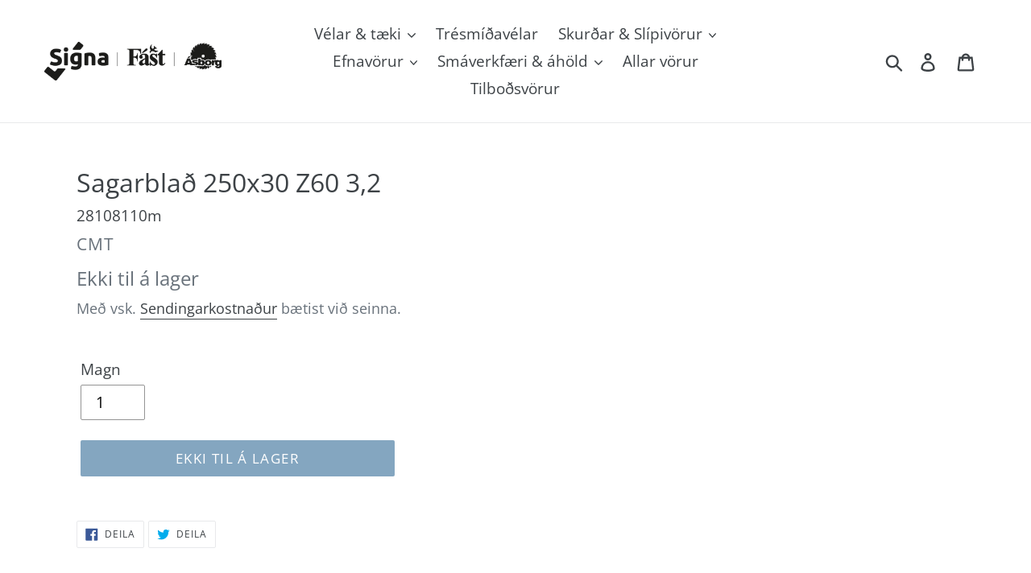

--- FILE ---
content_type: text/html; charset=utf-8
request_url: https://asborg.is/products/cmt-sagarb-250x30-z60-3-2
body_size: 21518
content:
<!doctype html>
<html class="no-js" lang="is">
<head>
  <meta charset="utf-8">
  <meta http-equiv="X-UA-Compatible" content="IE=edge,chrome=1">
  <meta name="viewport" content="width=device-width,initial-scale=1">
  <meta name="theme-color" content="#094c80">
  <link rel="canonical" href="https://asborg.is/products/cmt-sagarb-250x30-z60-3-2"><link rel="shortcut icon" href="//asborg.is/cdn/shop/files/s5_logo_b2207d85-496c-493b-a1c4-fb25026e2856_32x32.png?v=1613548353" type="image/png"><title>Sagarblað 250x30 Z60 3,2
&ndash; Ásborg, hluti af Signa</title><!-- /snippets/social-meta-tags.liquid -->




<meta property="og:site_name" content="Ásborg, hluti af Signa">
<meta property="og:url" content="https://asborg.is/products/cmt-sagarb-250x30-z60-3-2">
<meta property="og:title" content="Sagarblað 250x30 Z60 3,2">
<meta property="og:type" content="product">
<meta property="og:description" content="Verkfæraverslun með mikið úrval verkfæra og véla. Hágæða trésmíðavélar, fræsitennur, sagarblöð, stingsagarblöð, sverðsagarblöð, hjólsagarblöð, bandsagir, dósaborar, bandsagarblöð, borar o.fl.">

  <meta property="og:price:amount" content="12,925">
  <meta property="og:price:currency" content="ISK">





<meta name="twitter:card" content="summary_large_image">
<meta name="twitter:title" content="Sagarblað 250x30 Z60 3,2">
<meta name="twitter:description" content="Verkfæraverslun með mikið úrval verkfæra og véla. Hágæða trésmíðavélar, fræsitennur, sagarblöð, stingsagarblöð, sverðsagarblöð, hjólsagarblöð, bandsagir, dósaborar, bandsagarblöð, borar o.fl.">


  <link href="//asborg.is/cdn/shop/t/1/assets/theme.scss.css?v=139148014084579017751762169032" rel="stylesheet" type="text/css" media="all" />

  <script>
    var theme = {
      breakpoints: {
        medium: 750,
        large: 990,
        widescreen: 1400
      },
      strings: {
        addToCart: "Setja í körfu ",
        soldOut: "Ekki til á lager",
        unavailable: "Sérpöntun",
        regularPrice: "Venjulegt verð ",
        salePrice: "Afsláttarverð ",
        sale: "á afslætti",
        showMore: "Sýna meira",
        showLess: "Sýna minna",
        addressError: "Error looking up that address",
        addressNoResults: "No results for that address",
        addressQueryLimit: "You have exceeded the Google API usage limit. Consider upgrading to a \u003ca href=\"https:\/\/developers.google.com\/maps\/premium\/usage-limits\"\u003ePremium Plan\u003c\/a\u003e. ",
        authError: "There was a problem authenticating your Google Maps account.",
        newWindow: "Opnast í nýjum glugga.",
        external: "Opna vefsíðu.",
        newWindowExternal: "Opna vefsíðu í nýjum glugga.",
        removeLabel: "Fjarlægja [product] ",
        update: "Uppfæra ",
        quantity: "Magn",
        discountedTotal: "Heildarverð með afslætti ",
        regularTotal: "Heildarverð án afsláttar ",
        priceColumn: "Sjá verðdálk fyrir nánari upplýsingar um afslátt.",
        quantityMinimumMessage: "Magn verður að vera 1 eða meira",
        cartError: "Það kom upp villa með körfuna þína. Vinsamlegast reyndu aftur.",
        removedItemMessage: "Fjarlægt \u003cspan class=\"cart__removed-product-details\"\u003e([quantity]) [link]\u003c\/span\u003e úr körfu. ",
        unitPrice: "Einingaverð",
        unitPriceSeparator: "fyrir",
        oneCartCount: "1 hlutur ",
        otherCartCount: "[count] hlutir",
        quantityLabel: "Magn: [count] "
      },
      moneyFormat: "{{amount_no_decimals}} kr",
      moneyFormatWithCurrency: "{{amount_no_decimals}} ISK"
    }

    document.documentElement.className = document.documentElement.className.replace('no-js', 'js');
  </script><script src="//asborg.is/cdn/shop/t/1/assets/lazysizes.js?v=94224023136283657951575547991" async="async"></script>
  <script src="//asborg.is/cdn/shop/t/1/assets/vendor.js?v=12001839194546984181575547993" defer="defer"></script>
  <script src="//asborg.is/cdn/shop/t/1/assets/theme.js?v=70690444259767564021575547992" defer="defer"></script>

  <script>window.performance && window.performance.mark && window.performance.mark('shopify.content_for_header.start');</script><meta id="shopify-digital-wallet" name="shopify-digital-wallet" content="/27796209750/digital_wallets/dialog">
<link rel="alternate" hreflang="x-default" href="https://asborg.is/products/cmt-sagarb-250x30-z60-3-2">
<link rel="alternate" hreflang="is" href="https://asborg.is/products/cmt-sagarb-250x30-z60-3-2">
<link rel="alternate" hreflang="en" href="https://asborg.is/en/products/cmt-sagarb-250x30-z60-3-2">
<link rel="alternate" hreflang="pl" href="https://asborg.is/pl/products/cmt-sagarb-250x30-z60-3-2">
<link rel="alternate" type="application/json+oembed" href="https://asborg.is/products/cmt-sagarb-250x30-z60-3-2.oembed">
<script async="async" src="/checkouts/internal/preloads.js?locale=is-IS"></script>
<script id="shopify-features" type="application/json">{"accessToken":"ef91653a52bea5cbd4ab24805e6def87","betas":["rich-media-storefront-analytics"],"domain":"asborg.is","predictiveSearch":true,"shopId":27796209750,"locale":"en"}</script>
<script>var Shopify = Shopify || {};
Shopify.shop = "velarkaup.myshopify.com";
Shopify.locale = "is";
Shopify.currency = {"active":"ISK","rate":"1.0"};
Shopify.country = "IS";
Shopify.theme = {"name":"Debut","id":80371777622,"schema_name":"Debut","schema_version":"14.3.1","theme_store_id":796,"role":"main"};
Shopify.theme.handle = "null";
Shopify.theme.style = {"id":null,"handle":null};
Shopify.cdnHost = "asborg.is/cdn";
Shopify.routes = Shopify.routes || {};
Shopify.routes.root = "/";</script>
<script type="module">!function(o){(o.Shopify=o.Shopify||{}).modules=!0}(window);</script>
<script>!function(o){function n(){var o=[];function n(){o.push(Array.prototype.slice.apply(arguments))}return n.q=o,n}var t=o.Shopify=o.Shopify||{};t.loadFeatures=n(),t.autoloadFeatures=n()}(window);</script>
<script id="shop-js-analytics" type="application/json">{"pageType":"product"}</script>
<script defer="defer" async type="module" src="//asborg.is/cdn/shopifycloud/shop-js/modules/v2/client.init-shop-cart-sync_C5BV16lS.en.esm.js"></script>
<script defer="defer" async type="module" src="//asborg.is/cdn/shopifycloud/shop-js/modules/v2/chunk.common_CygWptCX.esm.js"></script>
<script type="module">
  await import("//asborg.is/cdn/shopifycloud/shop-js/modules/v2/client.init-shop-cart-sync_C5BV16lS.en.esm.js");
await import("//asborg.is/cdn/shopifycloud/shop-js/modules/v2/chunk.common_CygWptCX.esm.js");

  window.Shopify.SignInWithShop?.initShopCartSync?.({"fedCMEnabled":true,"windoidEnabled":true});

</script>
<script>(function() {
  var isLoaded = false;
  function asyncLoad() {
    if (isLoaded) return;
    isLoaded = true;
    var urls = ["https:\/\/api.omegatheme.com\/facebook-chat\/\/facebook-chat.js?v=1588012270\u0026shop=velarkaup.myshopify.com","https:\/\/cdn.hextom.com\/js\/ultimatesalesboost.js?shop=velarkaup.myshopify.com"];
    for (var i = 0; i < urls.length; i++) {
      var s = document.createElement('script');
      s.type = 'text/javascript';
      s.async = true;
      s.src = urls[i];
      var x = document.getElementsByTagName('script')[0];
      x.parentNode.insertBefore(s, x);
    }
  };
  if(window.attachEvent) {
    window.attachEvent('onload', asyncLoad);
  } else {
    window.addEventListener('load', asyncLoad, false);
  }
})();</script>
<script id="__st">var __st={"a":27796209750,"offset":0,"reqid":"03d89d63-ce76-4256-b1ce-8e4e121ab0c6-1768615231","pageurl":"asborg.is\/products\/cmt-sagarb-250x30-z60-3-2","u":"0dc3fad1b8b6","p":"product","rtyp":"product","rid":4720491102294};</script>
<script>window.ShopifyPaypalV4VisibilityTracking = true;</script>
<script id="captcha-bootstrap">!function(){'use strict';const t='contact',e='account',n='new_comment',o=[[t,t],['blogs',n],['comments',n],[t,'customer']],c=[[e,'customer_login'],[e,'guest_login'],[e,'recover_customer_password'],[e,'create_customer']],r=t=>t.map((([t,e])=>`form[action*='/${t}']:not([data-nocaptcha='true']) input[name='form_type'][value='${e}']`)).join(','),a=t=>()=>t?[...document.querySelectorAll(t)].map((t=>t.form)):[];function s(){const t=[...o],e=r(t);return a(e)}const i='password',u='form_key',d=['recaptcha-v3-token','g-recaptcha-response','h-captcha-response',i],f=()=>{try{return window.sessionStorage}catch{return}},m='__shopify_v',_=t=>t.elements[u];function p(t,e,n=!1){try{const o=window.sessionStorage,c=JSON.parse(o.getItem(e)),{data:r}=function(t){const{data:e,action:n}=t;return t[m]||n?{data:e,action:n}:{data:t,action:n}}(c);for(const[e,n]of Object.entries(r))t.elements[e]&&(t.elements[e].value=n);n&&o.removeItem(e)}catch(o){console.error('form repopulation failed',{error:o})}}const l='form_type',E='cptcha';function T(t){t.dataset[E]=!0}const w=window,h=w.document,L='Shopify',v='ce_forms',y='captcha';let A=!1;((t,e)=>{const n=(g='f06e6c50-85a8-45c8-87d0-21a2b65856fe',I='https://cdn.shopify.com/shopifycloud/storefront-forms-hcaptcha/ce_storefront_forms_captcha_hcaptcha.v1.5.2.iife.js',D={infoText:'Protected by hCaptcha',privacyText:'Privacy',termsText:'Terms'},(t,e,n)=>{const o=w[L][v],c=o.bindForm;if(c)return c(t,g,e,D).then(n);var r;o.q.push([[t,g,e,D],n]),r=I,A||(h.body.append(Object.assign(h.createElement('script'),{id:'captcha-provider',async:!0,src:r})),A=!0)});var g,I,D;w[L]=w[L]||{},w[L][v]=w[L][v]||{},w[L][v].q=[],w[L][y]=w[L][y]||{},w[L][y].protect=function(t,e){n(t,void 0,e),T(t)},Object.freeze(w[L][y]),function(t,e,n,w,h,L){const[v,y,A,g]=function(t,e,n){const i=e?o:[],u=t?c:[],d=[...i,...u],f=r(d),m=r(i),_=r(d.filter((([t,e])=>n.includes(e))));return[a(f),a(m),a(_),s()]}(w,h,L),I=t=>{const e=t.target;return e instanceof HTMLFormElement?e:e&&e.form},D=t=>v().includes(t);t.addEventListener('submit',(t=>{const e=I(t);if(!e)return;const n=D(e)&&!e.dataset.hcaptchaBound&&!e.dataset.recaptchaBound,o=_(e),c=g().includes(e)&&(!o||!o.value);(n||c)&&t.preventDefault(),c&&!n&&(function(t){try{if(!f())return;!function(t){const e=f();if(!e)return;const n=_(t);if(!n)return;const o=n.value;o&&e.removeItem(o)}(t);const e=Array.from(Array(32),(()=>Math.random().toString(36)[2])).join('');!function(t,e){_(t)||t.append(Object.assign(document.createElement('input'),{type:'hidden',name:u})),t.elements[u].value=e}(t,e),function(t,e){const n=f();if(!n)return;const o=[...t.querySelectorAll(`input[type='${i}']`)].map((({name:t})=>t)),c=[...d,...o],r={};for(const[a,s]of new FormData(t).entries())c.includes(a)||(r[a]=s);n.setItem(e,JSON.stringify({[m]:1,action:t.action,data:r}))}(t,e)}catch(e){console.error('failed to persist form',e)}}(e),e.submit())}));const S=(t,e)=>{t&&!t.dataset[E]&&(n(t,e.some((e=>e===t))),T(t))};for(const o of['focusin','change'])t.addEventListener(o,(t=>{const e=I(t);D(e)&&S(e,y())}));const B=e.get('form_key'),M=e.get(l),P=B&&M;t.addEventListener('DOMContentLoaded',(()=>{const t=y();if(P)for(const e of t)e.elements[l].value===M&&p(e,B);[...new Set([...A(),...v().filter((t=>'true'===t.dataset.shopifyCaptcha))])].forEach((e=>S(e,t)))}))}(h,new URLSearchParams(w.location.search),n,t,e,['guest_login'])})(!0,!0)}();</script>
<script integrity="sha256-4kQ18oKyAcykRKYeNunJcIwy7WH5gtpwJnB7kiuLZ1E=" data-source-attribution="shopify.loadfeatures" defer="defer" src="//asborg.is/cdn/shopifycloud/storefront/assets/storefront/load_feature-a0a9edcb.js" crossorigin="anonymous"></script>
<script data-source-attribution="shopify.dynamic_checkout.dynamic.init">var Shopify=Shopify||{};Shopify.PaymentButton=Shopify.PaymentButton||{isStorefrontPortableWallets:!0,init:function(){window.Shopify.PaymentButton.init=function(){};var t=document.createElement("script");t.src="https://asborg.is/cdn/shopifycloud/portable-wallets/latest/portable-wallets.en.js",t.type="module",document.head.appendChild(t)}};
</script>
<script data-source-attribution="shopify.dynamic_checkout.buyer_consent">
  function portableWalletsHideBuyerConsent(e){var t=document.getElementById("shopify-buyer-consent"),n=document.getElementById("shopify-subscription-policy-button");t&&n&&(t.classList.add("hidden"),t.setAttribute("aria-hidden","true"),n.removeEventListener("click",e))}function portableWalletsShowBuyerConsent(e){var t=document.getElementById("shopify-buyer-consent"),n=document.getElementById("shopify-subscription-policy-button");t&&n&&(t.classList.remove("hidden"),t.removeAttribute("aria-hidden"),n.addEventListener("click",e))}window.Shopify?.PaymentButton&&(window.Shopify.PaymentButton.hideBuyerConsent=portableWalletsHideBuyerConsent,window.Shopify.PaymentButton.showBuyerConsent=portableWalletsShowBuyerConsent);
</script>
<script data-source-attribution="shopify.dynamic_checkout.cart.bootstrap">document.addEventListener("DOMContentLoaded",(function(){function t(){return document.querySelector("shopify-accelerated-checkout-cart, shopify-accelerated-checkout")}if(t())Shopify.PaymentButton.init();else{new MutationObserver((function(e,n){t()&&(Shopify.PaymentButton.init(),n.disconnect())})).observe(document.body,{childList:!0,subtree:!0})}}));
</script>
<script id='scb4127' type='text/javascript' async='' src='https://asborg.is/cdn/shopifycloud/privacy-banner/storefront-banner.js'></script>
<script>window.performance && window.performance.mark && window.performance.mark('shopify.content_for_header.end');</script>
<!-- "snippets/hulkcode_common.liquid" was not rendered, the associated app was uninstalled --><script src='https://volumediscount.hulkapps.com/hulkcode.js' defer='defer'></script> 
<!-- "snippets/pagefly-header.liquid" was not rendered, the associated app was uninstalled -->
 <meta property="og:image" content="https://cdn.shopify.com/s/files/1/0277/9620/9750/files/AA69D604-7634-4C91-B7B6-3173F967F2C3_be0e6695-0957-4b6d-a7dd-3cc288303c1d.png?v=1632318737" />
<meta property="og:image:secure_url" content="https://cdn.shopify.com/s/files/1/0277/9620/9750/files/AA69D604-7634-4C91-B7B6-3173F967F2C3_be0e6695-0957-4b6d-a7dd-3cc288303c1d.png?v=1632318737" />
<meta property="og:image:width" content="1200" />
<meta property="og:image:height" content="1200" />
<link href="https://monorail-edge.shopifysvc.com" rel="dns-prefetch">
<script>(function(){if ("sendBeacon" in navigator && "performance" in window) {try {var session_token_from_headers = performance.getEntriesByType('navigation')[0].serverTiming.find(x => x.name == '_s').description;} catch {var session_token_from_headers = undefined;}var session_cookie_matches = document.cookie.match(/_shopify_s=([^;]*)/);var session_token_from_cookie = session_cookie_matches && session_cookie_matches.length === 2 ? session_cookie_matches[1] : "";var session_token = session_token_from_headers || session_token_from_cookie || "";function handle_abandonment_event(e) {var entries = performance.getEntries().filter(function(entry) {return /monorail-edge.shopifysvc.com/.test(entry.name);});if (!window.abandonment_tracked && entries.length === 0) {window.abandonment_tracked = true;var currentMs = Date.now();var navigation_start = performance.timing.navigationStart;var payload = {shop_id: 27796209750,url: window.location.href,navigation_start,duration: currentMs - navigation_start,session_token,page_type: "product"};window.navigator.sendBeacon("https://monorail-edge.shopifysvc.com/v1/produce", JSON.stringify({schema_id: "online_store_buyer_site_abandonment/1.1",payload: payload,metadata: {event_created_at_ms: currentMs,event_sent_at_ms: currentMs}}));}}window.addEventListener('pagehide', handle_abandonment_event);}}());</script>
<script id="web-pixels-manager-setup">(function e(e,d,r,n,o){if(void 0===o&&(o={}),!Boolean(null===(a=null===(i=window.Shopify)||void 0===i?void 0:i.analytics)||void 0===a?void 0:a.replayQueue)){var i,a;window.Shopify=window.Shopify||{};var t=window.Shopify;t.analytics=t.analytics||{};var s=t.analytics;s.replayQueue=[],s.publish=function(e,d,r){return s.replayQueue.push([e,d,r]),!0};try{self.performance.mark("wpm:start")}catch(e){}var l=function(){var e={modern:/Edge?\/(1{2}[4-9]|1[2-9]\d|[2-9]\d{2}|\d{4,})\.\d+(\.\d+|)|Firefox\/(1{2}[4-9]|1[2-9]\d|[2-9]\d{2}|\d{4,})\.\d+(\.\d+|)|Chrom(ium|e)\/(9{2}|\d{3,})\.\d+(\.\d+|)|(Maci|X1{2}).+ Version\/(15\.\d+|(1[6-9]|[2-9]\d|\d{3,})\.\d+)([,.]\d+|)( \(\w+\)|)( Mobile\/\w+|) Safari\/|Chrome.+OPR\/(9{2}|\d{3,})\.\d+\.\d+|(CPU[ +]OS|iPhone[ +]OS|CPU[ +]iPhone|CPU IPhone OS|CPU iPad OS)[ +]+(15[._]\d+|(1[6-9]|[2-9]\d|\d{3,})[._]\d+)([._]\d+|)|Android:?[ /-](13[3-9]|1[4-9]\d|[2-9]\d{2}|\d{4,})(\.\d+|)(\.\d+|)|Android.+Firefox\/(13[5-9]|1[4-9]\d|[2-9]\d{2}|\d{4,})\.\d+(\.\d+|)|Android.+Chrom(ium|e)\/(13[3-9]|1[4-9]\d|[2-9]\d{2}|\d{4,})\.\d+(\.\d+|)|SamsungBrowser\/([2-9]\d|\d{3,})\.\d+/,legacy:/Edge?\/(1[6-9]|[2-9]\d|\d{3,})\.\d+(\.\d+|)|Firefox\/(5[4-9]|[6-9]\d|\d{3,})\.\d+(\.\d+|)|Chrom(ium|e)\/(5[1-9]|[6-9]\d|\d{3,})\.\d+(\.\d+|)([\d.]+$|.*Safari\/(?![\d.]+ Edge\/[\d.]+$))|(Maci|X1{2}).+ Version\/(10\.\d+|(1[1-9]|[2-9]\d|\d{3,})\.\d+)([,.]\d+|)( \(\w+\)|)( Mobile\/\w+|) Safari\/|Chrome.+OPR\/(3[89]|[4-9]\d|\d{3,})\.\d+\.\d+|(CPU[ +]OS|iPhone[ +]OS|CPU[ +]iPhone|CPU IPhone OS|CPU iPad OS)[ +]+(10[._]\d+|(1[1-9]|[2-9]\d|\d{3,})[._]\d+)([._]\d+|)|Android:?[ /-](13[3-9]|1[4-9]\d|[2-9]\d{2}|\d{4,})(\.\d+|)(\.\d+|)|Mobile Safari.+OPR\/([89]\d|\d{3,})\.\d+\.\d+|Android.+Firefox\/(13[5-9]|1[4-9]\d|[2-9]\d{2}|\d{4,})\.\d+(\.\d+|)|Android.+Chrom(ium|e)\/(13[3-9]|1[4-9]\d|[2-9]\d{2}|\d{4,})\.\d+(\.\d+|)|Android.+(UC? ?Browser|UCWEB|U3)[ /]?(15\.([5-9]|\d{2,})|(1[6-9]|[2-9]\d|\d{3,})\.\d+)\.\d+|SamsungBrowser\/(5\.\d+|([6-9]|\d{2,})\.\d+)|Android.+MQ{2}Browser\/(14(\.(9|\d{2,})|)|(1[5-9]|[2-9]\d|\d{3,})(\.\d+|))(\.\d+|)|K[Aa][Ii]OS\/(3\.\d+|([4-9]|\d{2,})\.\d+)(\.\d+|)/},d=e.modern,r=e.legacy,n=navigator.userAgent;return n.match(d)?"modern":n.match(r)?"legacy":"unknown"}(),u="modern"===l?"modern":"legacy",c=(null!=n?n:{modern:"",legacy:""})[u],f=function(e){return[e.baseUrl,"/wpm","/b",e.hashVersion,"modern"===e.buildTarget?"m":"l",".js"].join("")}({baseUrl:d,hashVersion:r,buildTarget:u}),m=function(e){var d=e.version,r=e.bundleTarget,n=e.surface,o=e.pageUrl,i=e.monorailEndpoint;return{emit:function(e){var a=e.status,t=e.errorMsg,s=(new Date).getTime(),l=JSON.stringify({metadata:{event_sent_at_ms:s},events:[{schema_id:"web_pixels_manager_load/3.1",payload:{version:d,bundle_target:r,page_url:o,status:a,surface:n,error_msg:t},metadata:{event_created_at_ms:s}}]});if(!i)return console&&console.warn&&console.warn("[Web Pixels Manager] No Monorail endpoint provided, skipping logging."),!1;try{return self.navigator.sendBeacon.bind(self.navigator)(i,l)}catch(e){}var u=new XMLHttpRequest;try{return u.open("POST",i,!0),u.setRequestHeader("Content-Type","text/plain"),u.send(l),!0}catch(e){return console&&console.warn&&console.warn("[Web Pixels Manager] Got an unhandled error while logging to Monorail."),!1}}}}({version:r,bundleTarget:l,surface:e.surface,pageUrl:self.location.href,monorailEndpoint:e.monorailEndpoint});try{o.browserTarget=l,function(e){var d=e.src,r=e.async,n=void 0===r||r,o=e.onload,i=e.onerror,a=e.sri,t=e.scriptDataAttributes,s=void 0===t?{}:t,l=document.createElement("script"),u=document.querySelector("head"),c=document.querySelector("body");if(l.async=n,l.src=d,a&&(l.integrity=a,l.crossOrigin="anonymous"),s)for(var f in s)if(Object.prototype.hasOwnProperty.call(s,f))try{l.dataset[f]=s[f]}catch(e){}if(o&&l.addEventListener("load",o),i&&l.addEventListener("error",i),u)u.appendChild(l);else{if(!c)throw new Error("Did not find a head or body element to append the script");c.appendChild(l)}}({src:f,async:!0,onload:function(){if(!function(){var e,d;return Boolean(null===(d=null===(e=window.Shopify)||void 0===e?void 0:e.analytics)||void 0===d?void 0:d.initialized)}()){var d=window.webPixelsManager.init(e)||void 0;if(d){var r=window.Shopify.analytics;r.replayQueue.forEach((function(e){var r=e[0],n=e[1],o=e[2];d.publishCustomEvent(r,n,o)})),r.replayQueue=[],r.publish=d.publishCustomEvent,r.visitor=d.visitor,r.initialized=!0}}},onerror:function(){return m.emit({status:"failed",errorMsg:"".concat(f," has failed to load")})},sri:function(e){var d=/^sha384-[A-Za-z0-9+/=]+$/;return"string"==typeof e&&d.test(e)}(c)?c:"",scriptDataAttributes:o}),m.emit({status:"loading"})}catch(e){m.emit({status:"failed",errorMsg:(null==e?void 0:e.message)||"Unknown error"})}}})({shopId: 27796209750,storefrontBaseUrl: "https://asborg.is",extensionsBaseUrl: "https://extensions.shopifycdn.com/cdn/shopifycloud/web-pixels-manager",monorailEndpoint: "https://monorail-edge.shopifysvc.com/unstable/produce_batch",surface: "storefront-renderer",enabledBetaFlags: ["2dca8a86"],webPixelsConfigList: [{"id":"71499968","eventPayloadVersion":"v1","runtimeContext":"LAX","scriptVersion":"1","type":"CUSTOM","privacyPurposes":["ANALYTICS"],"name":"Google Analytics tag (migrated)"},{"id":"shopify-app-pixel","configuration":"{}","eventPayloadVersion":"v1","runtimeContext":"STRICT","scriptVersion":"0450","apiClientId":"shopify-pixel","type":"APP","privacyPurposes":["ANALYTICS","MARKETING"]},{"id":"shopify-custom-pixel","eventPayloadVersion":"v1","runtimeContext":"LAX","scriptVersion":"0450","apiClientId":"shopify-pixel","type":"CUSTOM","privacyPurposes":["ANALYTICS","MARKETING"]}],isMerchantRequest: false,initData: {"shop":{"name":"Ásborg, hluti af Signa","paymentSettings":{"currencyCode":"ISK"},"myshopifyDomain":"velarkaup.myshopify.com","countryCode":"IS","storefrontUrl":"https:\/\/asborg.is"},"customer":null,"cart":null,"checkout":null,"productVariants":[{"price":{"amount":12925.0,"currencyCode":"ISK"},"product":{"title":"Sagarblað 250x30 Z60 3,2","vendor":"CMT","id":"4720491102294","untranslatedTitle":"Sagarblað 250x30 Z60 3,2","url":"\/products\/cmt-sagarb-250x30-z60-3-2","type":"Hjólsagarblöð"},"id":"32585362899030","image":null,"sku":"28108110m","title":"Default Title","untranslatedTitle":"Default Title"}],"purchasingCompany":null},},"https://asborg.is/cdn","fcfee988w5aeb613cpc8e4bc33m6693e112",{"modern":"","legacy":""},{"shopId":"27796209750","storefrontBaseUrl":"https:\/\/asborg.is","extensionBaseUrl":"https:\/\/extensions.shopifycdn.com\/cdn\/shopifycloud\/web-pixels-manager","surface":"storefront-renderer","enabledBetaFlags":"[\"2dca8a86\"]","isMerchantRequest":"false","hashVersion":"fcfee988w5aeb613cpc8e4bc33m6693e112","publish":"custom","events":"[[\"page_viewed\",{}],[\"product_viewed\",{\"productVariant\":{\"price\":{\"amount\":12925.0,\"currencyCode\":\"ISK\"},\"product\":{\"title\":\"Sagarblað 250x30 Z60 3,2\",\"vendor\":\"CMT\",\"id\":\"4720491102294\",\"untranslatedTitle\":\"Sagarblað 250x30 Z60 3,2\",\"url\":\"\/products\/cmt-sagarb-250x30-z60-3-2\",\"type\":\"Hjólsagarblöð\"},\"id\":\"32585362899030\",\"image\":null,\"sku\":\"28108110m\",\"title\":\"Default Title\",\"untranslatedTitle\":\"Default Title\"}}]]"});</script><script>
  window.ShopifyAnalytics = window.ShopifyAnalytics || {};
  window.ShopifyAnalytics.meta = window.ShopifyAnalytics.meta || {};
  window.ShopifyAnalytics.meta.currency = 'ISK';
  var meta = {"product":{"id":4720491102294,"gid":"gid:\/\/shopify\/Product\/4720491102294","vendor":"CMT","type":"Hjólsagarblöð","handle":"cmt-sagarb-250x30-z60-3-2","variants":[{"id":32585362899030,"price":1292500,"name":"Sagarblað 250x30 Z60 3,2","public_title":null,"sku":"28108110m"}],"remote":false},"page":{"pageType":"product","resourceType":"product","resourceId":4720491102294,"requestId":"03d89d63-ce76-4256-b1ce-8e4e121ab0c6-1768615231"}};
  for (var attr in meta) {
    window.ShopifyAnalytics.meta[attr] = meta[attr];
  }
</script>
<script class="analytics">
  (function () {
    var customDocumentWrite = function(content) {
      var jquery = null;

      if (window.jQuery) {
        jquery = window.jQuery;
      } else if (window.Checkout && window.Checkout.$) {
        jquery = window.Checkout.$;
      }

      if (jquery) {
        jquery('body').append(content);
      }
    };

    var hasLoggedConversion = function(token) {
      if (token) {
        return document.cookie.indexOf('loggedConversion=' + token) !== -1;
      }
      return false;
    }

    var setCookieIfConversion = function(token) {
      if (token) {
        var twoMonthsFromNow = new Date(Date.now());
        twoMonthsFromNow.setMonth(twoMonthsFromNow.getMonth() + 2);

        document.cookie = 'loggedConversion=' + token + '; expires=' + twoMonthsFromNow;
      }
    }

    var trekkie = window.ShopifyAnalytics.lib = window.trekkie = window.trekkie || [];
    if (trekkie.integrations) {
      return;
    }
    trekkie.methods = [
      'identify',
      'page',
      'ready',
      'track',
      'trackForm',
      'trackLink'
    ];
    trekkie.factory = function(method) {
      return function() {
        var args = Array.prototype.slice.call(arguments);
        args.unshift(method);
        trekkie.push(args);
        return trekkie;
      };
    };
    for (var i = 0; i < trekkie.methods.length; i++) {
      var key = trekkie.methods[i];
      trekkie[key] = trekkie.factory(key);
    }
    trekkie.load = function(config) {
      trekkie.config = config || {};
      trekkie.config.initialDocumentCookie = document.cookie;
      var first = document.getElementsByTagName('script')[0];
      var script = document.createElement('script');
      script.type = 'text/javascript';
      script.onerror = function(e) {
        var scriptFallback = document.createElement('script');
        scriptFallback.type = 'text/javascript';
        scriptFallback.onerror = function(error) {
                var Monorail = {
      produce: function produce(monorailDomain, schemaId, payload) {
        var currentMs = new Date().getTime();
        var event = {
          schema_id: schemaId,
          payload: payload,
          metadata: {
            event_created_at_ms: currentMs,
            event_sent_at_ms: currentMs
          }
        };
        return Monorail.sendRequest("https://" + monorailDomain + "/v1/produce", JSON.stringify(event));
      },
      sendRequest: function sendRequest(endpointUrl, payload) {
        // Try the sendBeacon API
        if (window && window.navigator && typeof window.navigator.sendBeacon === 'function' && typeof window.Blob === 'function' && !Monorail.isIos12()) {
          var blobData = new window.Blob([payload], {
            type: 'text/plain'
          });

          if (window.navigator.sendBeacon(endpointUrl, blobData)) {
            return true;
          } // sendBeacon was not successful

        } // XHR beacon

        var xhr = new XMLHttpRequest();

        try {
          xhr.open('POST', endpointUrl);
          xhr.setRequestHeader('Content-Type', 'text/plain');
          xhr.send(payload);
        } catch (e) {
          console.log(e);
        }

        return false;
      },
      isIos12: function isIos12() {
        return window.navigator.userAgent.lastIndexOf('iPhone; CPU iPhone OS 12_') !== -1 || window.navigator.userAgent.lastIndexOf('iPad; CPU OS 12_') !== -1;
      }
    };
    Monorail.produce('monorail-edge.shopifysvc.com',
      'trekkie_storefront_load_errors/1.1',
      {shop_id: 27796209750,
      theme_id: 80371777622,
      app_name: "storefront",
      context_url: window.location.href,
      source_url: "//asborg.is/cdn/s/trekkie.storefront.cd680fe47e6c39ca5d5df5f0a32d569bc48c0f27.min.js"});

        };
        scriptFallback.async = true;
        scriptFallback.src = '//asborg.is/cdn/s/trekkie.storefront.cd680fe47e6c39ca5d5df5f0a32d569bc48c0f27.min.js';
        first.parentNode.insertBefore(scriptFallback, first);
      };
      script.async = true;
      script.src = '//asborg.is/cdn/s/trekkie.storefront.cd680fe47e6c39ca5d5df5f0a32d569bc48c0f27.min.js';
      first.parentNode.insertBefore(script, first);
    };
    trekkie.load(
      {"Trekkie":{"appName":"storefront","development":false,"defaultAttributes":{"shopId":27796209750,"isMerchantRequest":null,"themeId":80371777622,"themeCityHash":"5297988971304645752","contentLanguage":"is","currency":"ISK","eventMetadataId":"a8730eb0-a118-4fe1-9338-d58a6b1c19dc"},"isServerSideCookieWritingEnabled":true,"monorailRegion":"shop_domain","enabledBetaFlags":["65f19447"]},"Session Attribution":{},"S2S":{"facebookCapiEnabled":false,"source":"trekkie-storefront-renderer","apiClientId":580111}}
    );

    var loaded = false;
    trekkie.ready(function() {
      if (loaded) return;
      loaded = true;

      window.ShopifyAnalytics.lib = window.trekkie;

      var originalDocumentWrite = document.write;
      document.write = customDocumentWrite;
      try { window.ShopifyAnalytics.merchantGoogleAnalytics.call(this); } catch(error) {};
      document.write = originalDocumentWrite;

      window.ShopifyAnalytics.lib.page(null,{"pageType":"product","resourceType":"product","resourceId":4720491102294,"requestId":"03d89d63-ce76-4256-b1ce-8e4e121ab0c6-1768615231","shopifyEmitted":true});

      var match = window.location.pathname.match(/checkouts\/(.+)\/(thank_you|post_purchase)/)
      var token = match? match[1]: undefined;
      if (!hasLoggedConversion(token)) {
        setCookieIfConversion(token);
        window.ShopifyAnalytics.lib.track("Viewed Product",{"currency":"ISK","variantId":32585362899030,"productId":4720491102294,"productGid":"gid:\/\/shopify\/Product\/4720491102294","name":"Sagarblað 250x30 Z60 3,2","price":"12925","sku":"28108110m","brand":"CMT","variant":null,"category":"Hjólsagarblöð","nonInteraction":true,"remote":false},undefined,undefined,{"shopifyEmitted":true});
      window.ShopifyAnalytics.lib.track("monorail:\/\/trekkie_storefront_viewed_product\/1.1",{"currency":"ISK","variantId":32585362899030,"productId":4720491102294,"productGid":"gid:\/\/shopify\/Product\/4720491102294","name":"Sagarblað 250x30 Z60 3,2","price":"12925","sku":"28108110m","brand":"CMT","variant":null,"category":"Hjólsagarblöð","nonInteraction":true,"remote":false,"referer":"https:\/\/asborg.is\/products\/cmt-sagarb-250x30-z60-3-2"});
      }
    });


        var eventsListenerScript = document.createElement('script');
        eventsListenerScript.async = true;
        eventsListenerScript.src = "//asborg.is/cdn/shopifycloud/storefront/assets/shop_events_listener-3da45d37.js";
        document.getElementsByTagName('head')[0].appendChild(eventsListenerScript);

})();</script>
  <script>
  if (!window.ga || (window.ga && typeof window.ga !== 'function')) {
    window.ga = function ga() {
      (window.ga.q = window.ga.q || []).push(arguments);
      if (window.Shopify && window.Shopify.analytics && typeof window.Shopify.analytics.publish === 'function') {
        window.Shopify.analytics.publish("ga_stub_called", {}, {sendTo: "google_osp_migration"});
      }
      console.error("Shopify's Google Analytics stub called with:", Array.from(arguments), "\nSee https://help.shopify.com/manual/promoting-marketing/pixels/pixel-migration#google for more information.");
    };
    if (window.Shopify && window.Shopify.analytics && typeof window.Shopify.analytics.publish === 'function') {
      window.Shopify.analytics.publish("ga_stub_initialized", {}, {sendTo: "google_osp_migration"});
    }
  }
</script>
<script
  defer
  src="https://asborg.is/cdn/shopifycloud/perf-kit/shopify-perf-kit-3.0.4.min.js"
  data-application="storefront-renderer"
  data-shop-id="27796209750"
  data-render-region="gcp-us-central1"
  data-page-type="product"
  data-theme-instance-id="80371777622"
  data-theme-name="Debut"
  data-theme-version="14.3.1"
  data-monorail-region="shop_domain"
  data-resource-timing-sampling-rate="10"
  data-shs="true"
  data-shs-beacon="true"
  data-shs-export-with-fetch="true"
  data-shs-logs-sample-rate="1"
  data-shs-beacon-endpoint="https://asborg.is/api/collect"
></script>
</head> 

<body class="template-product">

  <a class="in-page-link visually-hidden skip-link" href="#MainContent">Sleppa</a>

  <div id="SearchDrawer" class="search-bar drawer drawer--top" role="dialog" aria-modal="true" aria-label="Leita ">
    <div class="search-bar__table">
      <div class="search-bar__table-cell search-bar__form-wrapper">
        <form class="search search-bar__form" action="/search" method="get" role="search">
          <input class="search__input search-bar__input" type="search" name="q" value="" placeholder="Leita " aria-label="Leita ">
          <button class="search-bar__submit search__submit btn--link" type="submit">
            <svg aria-hidden="true" focusable="false" role="presentation" class="icon icon-search" viewBox="0 0 37 40"><path d="M35.6 36l-9.8-9.8c4.1-5.4 3.6-13.2-1.3-18.1-5.4-5.4-14.2-5.4-19.7 0-5.4 5.4-5.4 14.2 0 19.7 2.6 2.6 6.1 4.1 9.8 4.1 3 0 5.9-1 8.3-2.8l9.8 9.8c.4.4.9.6 1.4.6s1-.2 1.4-.6c.9-.9.9-2.1.1-2.9zm-20.9-8.2c-2.6 0-5.1-1-7-2.9-3.9-3.9-3.9-10.1 0-14C9.6 9 12.2 8 14.7 8s5.1 1 7 2.9c3.9 3.9 3.9 10.1 0 14-1.9 1.9-4.4 2.9-7 2.9z"/></svg>
            <span class="icon__fallback-text">Leita </span>
          </button>
        </form>
      </div>
      <div class="search-bar__table-cell text-right">
        <button type="button" class="btn--link search-bar__close js-drawer-close">
          <svg aria-hidden="true" focusable="false" role="presentation" class="icon icon-close" viewBox="0 0 40 40"><path d="M23.868 20.015L39.117 4.78c1.11-1.108 1.11-2.77 0-3.877-1.109-1.108-2.773-1.108-3.882 0L19.986 16.137 4.737.904C3.628-.204 1.965-.204.856.904c-1.11 1.108-1.11 2.77 0 3.877l15.249 15.234L.855 35.248c-1.108 1.108-1.108 2.77 0 3.877.555.554 1.248.831 1.942.831s1.386-.277 1.94-.83l15.25-15.234 15.248 15.233c.555.554 1.248.831 1.941.831s1.387-.277 1.941-.83c1.11-1.109 1.11-2.77 0-3.878L23.868 20.015z" class="layer"/></svg>
          <span class="icon__fallback-text">Loka leit</span>
        </button>
      </div>
    </div>
  </div><style data-shopify>

  .cart-popup {
    box-shadow: 1px 1px 10px 2px rgba(232, 233, 235, 0.5);
  }</style><div class="cart-popup-wrapper cart-popup-wrapper--hidden" role="dialog" aria-modal="true" aria-labelledby="CartPopupHeading" data-cart-popup-wrapper>
  <div class="cart-popup" data-cart-popup tabindex="-1">
    <h2 id="CartPopupHeading" class="cart-popup__heading">Bætt við körfu </h2>
    <button class="cart-popup__close" aria-label="Loka" data-cart-popup-close><svg aria-hidden="true" focusable="false" role="presentation" class="icon icon-close" viewBox="0 0 40 40"><path d="M23.868 20.015L39.117 4.78c1.11-1.108 1.11-2.77 0-3.877-1.109-1.108-2.773-1.108-3.882 0L19.986 16.137 4.737.904C3.628-.204 1.965-.204.856.904c-1.11 1.108-1.11 2.77 0 3.877l15.249 15.234L.855 35.248c-1.108 1.108-1.108 2.77 0 3.877.555.554 1.248.831 1.942.831s1.386-.277 1.94-.83l15.25-15.234 15.248 15.233c.555.554 1.248.831 1.941.831s1.387-.277 1.941-.83c1.11-1.109 1.11-2.77 0-3.878L23.868 20.015z" class="layer"/></svg></button>

    <div class="cart-popup-item">
      <div class="cart-popup-item__image-wrapper hide" data-cart-popup-image-wrapper>
        <div class="cart-popup-item__image cart-popup-item__image--placeholder" data-cart-popup-image-placeholder>
          <div data-placeholder-size></div>
          <div class="placeholder-background placeholder-background--animation"></div>
        </div>
      </div>
      <div class="cart-popup-item__description">
        <div>
          <div class="cart-popup-item__title" data-cart-popup-title></div>
          <ul class="product-details" aria-label="Upplýsingar um vöru " data-cart-popup-product-details></ul>
        </div>
        <div class="cart-popup-item__quantity">
          <span class="visually-hidden" data-cart-popup-quantity-label></span>
          <span aria-hidden="true">Magn:</span>
          <span aria-hidden="true" data-cart-popup-quantity></span>
        </div>
      </div>
    </div>

    <a href="/cart" class="cart-popup__cta-link btn btn--secondary-accent">
      Sjá körfu  (<span data-cart-popup-cart-quantity></span>)
    </a>

    <div class="cart-popup__dismiss">
      <button class="cart-popup__dismiss-button text-link text-link--accent" data-cart-popup-dismiss>
        Halda áfram að versla 
      </button>
    </div>
  </div>
</div>

<div id="shopify-section-header" class="shopify-section">
  <style>
    
      .site-header__logo-image {
        max-width: 220px;
      }
    

    
      .site-header__logo-image {
        margin: 0;
      }
    
  </style>


<div data-section-id="header" data-section-type="header-section">
  
    
  

  <header class="site-header border-bottom logo--left" role="banner">
    <div class="grid grid--no-gutters grid--table site-header__mobile-nav">
      

      <div class="grid__item medium-up--one-quarter logo-align--left">
        
        
          <div class="h2 site-header__logo">
        
          
<a href="/" class="site-header__logo-image">
              
              <img class="lazyload js"
                   src="//asborg.is/cdn/shop/files/Signa_Logo_0.5x_300x300.png?v=1751974279"
                   data-src="//asborg.is/cdn/shop/files/Signa_Logo_0.5x_{width}x.png?v=1751974279"
                   data-widths="[180, 360, 540, 720, 900, 1080, 1296, 1512, 1728, 2048]"
                   data-aspectratio="4.584795321637427"
                   data-sizes="auto"
                   alt="Ásborg, hluti af Signa"
                   style="max-width: 220px">
              <noscript>
                
                <img src="//asborg.is/cdn/shop/files/Signa_Logo_0.5x_220x.png?v=1751974279"
                     srcset="//asborg.is/cdn/shop/files/Signa_Logo_0.5x_220x.png?v=1751974279 1x, //asborg.is/cdn/shop/files/Signa_Logo_0.5x_220x@2x.png?v=1751974279 2x"
                     alt="Ásborg, hluti af Signa"
                     style="max-width: 220px;">
              </noscript>
            </a>
          
        
          </div>
        
      </div>

      
        <nav class="grid__item medium-up--one-half small--hide" id="AccessibleNav" role="navigation">
          
<ul class="site-nav list--inline" id="SiteNav">
  



    
      <li class="site-nav--has-dropdown site-nav--has-centered-dropdown" data-has-dropdowns>        
        <button class="site-nav__link site-nav__link--main site-nav__link--button" type="button" aria-expanded="false" aria-controls="SiteNavLabel-velar-taeki">
            
          <a style='padding: 0px' href='/collections/velar-taeki-1'>
          <span class="site-nav__label">Vélar &amp; tæki</span><svg aria-hidden="true" focusable="false" role="presentation" class="icon icon--wide icon-chevron-down" viewBox="0 0 498.98 284.49"><defs><style>.cls-1{fill:#231f20}</style></defs><path class="cls-1" d="M80.93 271.76A35 35 0 0 1 140.68 247l189.74 189.75L520.16 247a35 35 0 1 1 49.5 49.5L355.17 511a35 35 0 0 1-49.5 0L91.18 296.5a34.89 34.89 0 0 1-10.25-24.74z" transform="translate(-80.93 -236.76)"/></svg>
          </a>
        </button>
        <div class="site-nav__dropdown site-nav__dropdown--centered" id="SiteNavLabel-velar-taeki">
          
            <div class="site-nav__childlist">
              <ul class="site-nav__childlist-grid">
                
                  
                    <li class="site-nav__childlist-item">
                      <a href="/collections/sagir-2"
                        class="site-nav__link site-nav__child-link site-nav__child-link--parent"
                        
                      >
                        <span class="site-nav__label">Sagir</span>
                      </a>

                      
                        <ul>
                        
                          <li>
                            <a href="/collections/bordsagir"
                            class="site-nav__link site-nav__child-link"
                            
                          >
                              <span class="site-nav__label">Borðsagir</span>
                            </a>
                          </li>
                        
                          <li>
                            <a href="/collections/bandsagir"
                            class="site-nav__link site-nav__child-link"
                            
                          >
                              <span class="site-nav__label">Bandsagir</span>
                            </a>
                          </li>
                        
                          <li>
                            <a href="/collections/byggingasagir"
                            class="site-nav__link site-nav__child-link"
                            
                          >
                              <span class="site-nav__label">Byggingasagir</span>
                            </a>
                          </li>
                        
                          <li>
                            <a href="/collections/flisasagir"
                            class="site-nav__link site-nav__child-link"
                            
                          >
                              <span class="site-nav__label">Flísasagir</span>
                            </a>
                          </li>
                        
                          <li>
                            <a href="/collections/tifsagir"
                            class="site-nav__link site-nav__child-link"
                            
                          >
                              <span class="site-nav__label">Tifsagir</span>
                            </a>
                          </li>
                        
                          <li>
                            <a href="/collections/hjolsagir-og-butsagir"
                            class="site-nav__link site-nav__child-link"
                            
                          >
                              <span class="site-nav__label">Geirungssagir og Hjólsagir</span>
                            </a>
                          </li>
                        
                        </ul>
                      

                    </li>
                  
                    <li class="site-nav__childlist-item">
                      <a href="/collections/fraesarar-1"
                        class="site-nav__link site-nav__child-link site-nav__child-link--parent"
                        
                      >
                        <span class="site-nav__label">Fræsarar</span>
                      </a>

                      
                        <ul>
                        
                          <li>
                            <a href="/collections/bordfraesarar"
                            class="site-nav__link site-nav__child-link"
                            
                          >
                              <span class="site-nav__label">Borðfræsarar</span>
                            </a>
                          </li>
                        
                          <li>
                            <a href="/collections/fraesarar"
                            class="site-nav__link site-nav__child-link"
                            
                          >
                              <span class="site-nav__label">Handfræsarar</span>
                            </a>
                          </li>
                        
                        </ul>
                      

                    </li>
                  
                    <li class="site-nav__childlist-item">
                      <a href="/collections/rafmagnsverkfaeri"
                        class="site-nav__link site-nav__child-link site-nav__child-link--parent"
                        
                      >
                        <span class="site-nav__label">Rafmagnshandverkfæri</span>
                      </a>

                      
                        <ul>
                        
                          <li>
                            <a href="/collections/virutex-velar"
                            class="site-nav__link site-nav__child-link"
                            
                          >
                              <span class="site-nav__label">Virutex</span>
                            </a>
                          </li>
                        
                          <li>
                            <a href="/collections/xt-line-velar"
                            class="site-nav__link site-nav__child-link"
                            
                          >
                              <span class="site-nav__label">XT-Line</span>
                            </a>
                          </li>
                        
                        </ul>
                      

                    </li>
                  
                    <li class="site-nav__childlist-item">
                      <a href="/collections/rennibekkir"
                        class="site-nav__link site-nav__child-link site-nav__child-link--parent"
                        
                      >
                        <span class="site-nav__label">Rennibekkir</span>
                      </a>

                      
                        <ul>
                        
                          <li>
                            <a href="/collections/patronur-og-aukahlutir-a-reinnibekki"
                            class="site-nav__link site-nav__child-link"
                            
                          >
                              <span class="site-nav__label">Patrónur og verkfæri á rennibekki</span>
                            </a>
                          </li>
                        
                        </ul>
                      

                    </li>
                  
                    <li class="site-nav__childlist-item">
                      <a href="/collections/bor-og-fraesivelar"
                        class="site-nav__link site-nav__child-link site-nav__child-link--parent"
                        
                      >
                        <span class="site-nav__label">Súluborvélar </span>
                      </a>

                      

                    </li>
                  
                    <li class="site-nav__childlist-item">
                      <a href="/collections/afrettarar-og-thyktarheflar"
                        class="site-nav__link site-nav__child-link site-nav__child-link--parent"
                        
                      >
                        <span class="site-nav__label">Afréttarar og Þykktarheflar</span>
                      </a>

                      

                    </li>
                  
                    <li class="site-nav__childlist-item">
                      <a href="/collections/cnc-step"
                        class="site-nav__link site-nav__child-link site-nav__child-link--parent"
                        
                      >
                        <span class="site-nav__label">Yfirfræsarar og CNC</span>
                      </a>

                      

                    </li>
                  
                    <li class="site-nav__childlist-item">
                      <a href="/collections/collectur-verkfaerahaldarar"
                        class="site-nav__link site-nav__child-link site-nav__child-link--parent"
                        
                      >
                        <span class="site-nav__label">Collectur / Verkfærahaldarar</span>
                      </a>

                      

                    </li>
                  
                    <li class="site-nav__childlist-item">
                      <a href="/collections/loftpressur-og-loftverkfaeri"
                        class="site-nav__link site-nav__child-link site-nav__child-link--parent"
                        
                      >
                        <span class="site-nav__label">Loftpressur og loftverkfæri</span>
                      </a>

                      

                    </li>
                  
                    <li class="site-nav__childlist-item">
                      <a href="/collections/loftsog"
                        class="site-nav__link site-nav__child-link site-nav__child-link--parent"
                        
                      >
                        <span class="site-nav__label">Spónasog og lofthreinsun</span>
                      </a>

                      

                    </li>
                  
                    <li class="site-nav__childlist-item">
                      <a href="/collections/slipivelar-a-faeti"
                        class="site-nav__link site-nav__child-link site-nav__child-link--parent"
                        
                      >
                        <span class="site-nav__label">Slípivélar</span>
                      </a>

                      

                    </li>
                  
                    <li class="site-nav__childlist-item">
                      <a href="/collections/gardverkfaeri"
                        class="site-nav__link site-nav__child-link site-nav__child-link--parent"
                        
                      >
                        <span class="site-nav__label">Garðverkfæri</span>
                      </a>

                      

                    </li>
                  
                    <li class="site-nav__childlist-item">
                      <a href="/collections/rafhloduverkfaeri"
                        class="site-nav__link site-nav__child-link site-nav__child-link--parent"
                        
                      >
                        <span class="site-nav__label">Rafhlöðuverkfæri</span>
                      </a>

                      

                    </li>
                  
                    <li class="site-nav__childlist-item">
                      <a href="/collections/taliur"
                        class="site-nav__link site-nav__child-link site-nav__child-link--parent"
                        
                      >
                        <span class="site-nav__label">Talíur</span>
                      </a>

                      

                    </li>
                  
                    <li class="site-nav__childlist-item">
                      <a href="/collections/ymsar-vorur"
                        class="site-nav__link site-nav__child-link site-nav__child-link--parent"
                        
                      >
                        <span class="site-nav__label">Ýmsar vörur</span>
                      </a>

                      

                    </li>
                  
                    <li class="site-nav__childlist-item">
                      <a href="/collections/notadar-tresmidavelar"
                        class="site-nav__link site-nav__child-link site-nav__child-link--parent"
                        
                      >
                        <span class="site-nav__label">Notaðar trésmíðavélar</span>
                      </a>

                      

                    </li>
                  
                
              </ul>
            </div>

          
        </div>
      </li>
    
  



    
      <li >
        <a href="/pages/staerri-velar-og-taeki"
          class="site-nav__link site-nav__link--main"
          
        >
          <span class="site-nav__label">Trésmíðavélar</span>
        </a>
      </li>
    
  



    
      <li class="site-nav--has-dropdown site-nav--has-centered-dropdown" data-has-dropdowns>        
        <button class="site-nav__link site-nav__link--main site-nav__link--button" type="button" aria-expanded="false" aria-controls="SiteNavLabel-skurdar-slipivorur">
            
          <a style='padding: 0px' href='/collections/skurdar-slipivorur'>
          <span class="site-nav__label">Skurðar &amp; Slípivörur</span><svg aria-hidden="true" focusable="false" role="presentation" class="icon icon--wide icon-chevron-down" viewBox="0 0 498.98 284.49"><defs><style>.cls-1{fill:#231f20}</style></defs><path class="cls-1" d="M80.93 271.76A35 35 0 0 1 140.68 247l189.74 189.75L520.16 247a35 35 0 1 1 49.5 49.5L355.17 511a35 35 0 0 1-49.5 0L91.18 296.5a34.89 34.89 0 0 1-10.25-24.74z" transform="translate(-80.93 -236.76)"/></svg>
          </a>
        </button>
        <div class="site-nav__dropdown site-nav__dropdown--centered" id="SiteNavLabel-skurdar-slipivorur">
          
            <div class="site-nav__childlist">
              <ul class="site-nav__childlist-grid">
                
                  
                    <li class="site-nav__childlist-item">
                      <a href="/pages/sagarblod"
                        class="site-nav__link site-nav__child-link site-nav__child-link--parent"
                        
                      >
                        <span class="site-nav__label">Sagarblöð</span>
                      </a>

                      
                        <ul>
                        
                          <li>
                            <a href="/collections/hjolsagarblod"
                            class="site-nav__link site-nav__child-link"
                            
                          >
                              <span class="site-nav__label">Hjólsagarblöð</span>
                            </a>
                          </li>
                        
                          <li>
                            <a href="/collections/skurdarskifur"
                            class="site-nav__link site-nav__child-link"
                            
                          >
                              <span class="site-nav__label">Steinsagarblöð</span>
                            </a>
                          </li>
                        
                          <li>
                            <a href="/collections/blod-i-fjolnotasog"
                            class="site-nav__link site-nav__child-link"
                            
                          >
                              <span class="site-nav__label">Blöð í fjölnotasög</span>
                            </a>
                          </li>
                        
                          <li>
                            <a href="/collections/stingsagarblod"
                            class="site-nav__link site-nav__child-link"
                            
                          >
                              <span class="site-nav__label">Stingsagarblöð</span>
                            </a>
                          </li>
                        
                          <li>
                            <a href="/collections/sverdsagarblod"
                            class="site-nav__link site-nav__child-link"
                            
                          >
                              <span class="site-nav__label">Sverðsagarblöð</span>
                            </a>
                          </li>
                        
                          <li>
                            <a href="/collections/tifsagarblod"
                            class="site-nav__link site-nav__child-link"
                            
                          >
                              <span class="site-nav__label">Tifsagarblöð</span>
                            </a>
                          </li>
                        
                          <li>
                            <a href="/collections/bandsagarblod"
                            class="site-nav__link site-nav__child-link"
                            
                          >
                              <span class="site-nav__label">Bandsagarblöð</span>
                            </a>
                          </li>
                        
                          <li>
                            <a href="/collections/laufsagarblod"
                            class="site-nav__link site-nav__child-link"
                            
                          >
                              <span class="site-nav__label">Laufsagarblöð</span>
                            </a>
                          </li>
                        
                          <li>
                            <a href="/collections/hringir-fyrir-sagarblod"
                            class="site-nav__link site-nav__child-link"
                            
                          >
                              <span class="site-nav__label">Hringir fyrir sagarblöð</span>
                            </a>
                          </li>
                        
                        </ul>
                      

                    </li>
                  
                    <li class="site-nav__childlist-item">
                      <a href="/pages/borar"
                        class="site-nav__link site-nav__child-link site-nav__child-link--parent"
                        
                      >
                        <span class="site-nav__label">Borar </span>
                      </a>

                      
                        <ul>
                        
                          <li>
                            <a href="/collections/dosaborar-fjolnota"
                            class="site-nav__link site-nav__child-link"
                            
                          >
                              <span class="site-nav__label">Dósaborar fjölnota</span>
                            </a>
                          </li>
                        
                          <li>
                            <a href="/collections/midjuborar"
                            class="site-nav__link site-nav__child-link"
                            
                          >
                              <span class="site-nav__label">Miðjuborar</span>
                            </a>
                          </li>
                        
                          <li>
                            <a href="/collections/hulsuborar"
                            class="site-nav__link site-nav__child-link"
                            
                          >
                              <span class="site-nav__label">Hulsuborar</span>
                            </a>
                          </li>
                        
                          <li>
                            <a href="/collections/fraesiborar"
                            class="site-nav__link site-nav__child-link"
                            
                          >
                              <span class="site-nav__label">Fræsiborar</span>
                            </a>
                          </li>
                        
                          <li>
                            <a href="/collections/sponsborar"
                            class="site-nav__link site-nav__child-link"
                            
                          >
                              <span class="site-nav__label">Sponsborar</span>
                            </a>
                          </li>
                        
                          <li>
                            <a href="/collections/snigilborar"
                            class="site-nav__link site-nav__child-link"
                            
                          >
                              <span class="site-nav__label">Snígilborar</span>
                            </a>
                          </li>
                        
                          <li>
                            <a href="/collections/tappaborar"
                            class="site-nav__link site-nav__child-link"
                            
                          >
                              <span class="site-nav__label">Tappaborar</span>
                            </a>
                          </li>
                        
                          <li>
                            <a href="/collections/treborar"
                            class="site-nav__link site-nav__child-link"
                            
                          >
                              <span class="site-nav__label">Tréborar</span>
                            </a>
                          </li>
                        
                          <li>
                            <a href="/collections/spadaborar"
                            class="site-nav__link site-nav__child-link"
                            
                          >
                              <span class="site-nav__label">Spaðaborar</span>
                            </a>
                          </li>
                        
                          <li>
                            <a href="/collections/borar-fyrir-cnc"
                            class="site-nav__link site-nav__child-link"
                            
                          >
                              <span class="site-nav__label">Borar fyrir CNC vélar</span>
                            </a>
                          </li>
                        
                          <li>
                            <a href="/collections/borar-med-ursnara"
                            class="site-nav__link site-nav__child-link"
                            
                          >
                              <span class="site-nav__label">Borar með úrsnara</span>
                            </a>
                          </li>
                        
                          <li>
                            <a href="/collections/langsporsborar-og-fraesitennur"
                            class="site-nav__link site-nav__child-link"
                            
                          >
                              <span class="site-nav__label">Langsporsborar</span>
                            </a>
                          </li>
                        
                          <li>
                            <a href="/collections/borasett"
                            class="site-nav__link site-nav__child-link"
                            
                          >
                              <span class="site-nav__label">Borasett</span>
                            </a>
                          </li>
                        
                        </ul>
                      

                    </li>
                  
                    <li class="site-nav__childlist-item">
                      <a href="/pages/sandpappir"
                        class="site-nav__link site-nav__child-link site-nav__child-link--parent"
                        
                      >
                        <span class="site-nav__label">Sandpappír</span>
                      </a>

                      
                        <ul>
                        
                          <li>
                            <a href="/collections/slipibelti"
                            class="site-nav__link site-nav__child-link"
                            
                          >
                              <span class="site-nav__label">Slípibelti</span>
                            </a>
                          </li>
                        
                          <li>
                            <a href="/collections/sandpappir-svampur"
                            class="site-nav__link site-nav__child-link"
                            
                          >
                              <span class="site-nav__label">Sandpappír svampur</span>
                            </a>
                          </li>
                        
                          <li>
                            <a href="/collections/smergelsteinar-skifur"
                            class="site-nav__link site-nav__child-link"
                            
                          >
                              <span class="site-nav__label">Smergelsteinar &amp; skífur</span>
                            </a>
                          </li>
                        
                          <li>
                            <a href="/collections/hornapappir"
                            class="site-nav__link site-nav__child-link"
                            
                          >
                              <span class="site-nav__label">Hornapappír</span>
                            </a>
                          </li>
                        
                          <li>
                            <a href="/collections/slipipappir"
                            class="site-nav__link site-nav__child-link"
                            
                          >
                              <span class="site-nav__label">Sandpappír skífur og spindlar</span>
                            </a>
                          </li>
                        
                          <li>
                            <a href="/collections/sandpappir-arkir"
                            class="site-nav__link site-nav__child-link"
                            
                          >
                              <span class="site-nav__label">Sandpappír Arkir</span>
                            </a>
                          </li>
                        
                          <li>
                            <a href="/collections/sandpappir-rulla"
                            class="site-nav__link site-nav__child-link"
                            
                          >
                              <span class="site-nav__label">Sandpappír rúlla 100mm x 25 metrar</span>
                            </a>
                          </li>
                        
                        </ul>
                      

                    </li>
                  
                    <li class="site-nav__childlist-item">
                      <a href="/pages/skurdar-slipiskifur"
                        class="site-nav__link site-nav__child-link site-nav__child-link--parent"
                        
                      >
                        <span class="site-nav__label">Skurðar &amp; Slípivörur</span>
                      </a>

                      
                        <ul>
                        
                          <li>
                            <a href="/collections/skurdarskifur-1"
                            class="site-nav__link site-nav__child-link"
                            
                          >
                              <span class="site-nav__label">Skurðarskífur</span>
                            </a>
                          </li>
                        
                          <li>
                            <a href="/collections/flipaskifur"
                            class="site-nav__link site-nav__child-link"
                            
                          >
                              <span class="site-nav__label">Flipaskífur</span>
                            </a>
                          </li>
                        
                          <li>
                            <a href="/collections/demants-bollaskifur"
                            class="site-nav__link site-nav__child-link"
                            
                          >
                              <span class="site-nav__label">Demants bollaskífur</span>
                            </a>
                          </li>
                        
                          <li>
                            <a href="/collections/smergelsteinar-skifur"
                            class="site-nav__link site-nav__child-link"
                            
                          >
                              <span class="site-nav__label">Smergelsteinar &amp; skífur</span>
                            </a>
                          </li>
                        
                          <li>
                            <a href="/collections/virskifur"
                            class="site-nav__link site-nav__child-link"
                            
                          >
                              <span class="site-nav__label">Vírskífur</span>
                            </a>
                          </li>
                        
                          <li>
                            <a href="/collections/fraesidiskar"
                            class="site-nav__link site-nav__child-link"
                            
                          >
                              <span class="site-nav__label">Fræsidiskar</span>
                            </a>
                          </li>
                        
                          <li>
                            <a href="/collections/burstar-og-kefli"
                            class="site-nav__link site-nav__child-link"
                            
                          >
                              <span class="site-nav__label">Burstar og kefli</span>
                            </a>
                          </li>
                        
                        </ul>
                      

                    </li>
                  
                    <li class="site-nav__childlist-item">
                      <a href="/collections/fraesitennur"
                        class="site-nav__link site-nav__child-link site-nav__child-link--parent"
                        
                      >
                        <span class="site-nav__label">Fræsitennur</span>
                      </a>

                      
                        <ul>
                        
                          <li>
                            <a href="/collections/fraesitennur-bein-long"
                            class="site-nav__link site-nav__child-link"
                            
                          >
                              <span class="site-nav__label">Fræsitennur bein löng</span>
                            </a>
                          </li>
                        
                          <li>
                            <a href="/collections/fraesitennur-bein-stutt"
                            class="site-nav__link site-nav__child-link"
                            
                          >
                              <span class="site-nav__label">Fræsitennur bein stutt</span>
                            </a>
                          </li>
                        
                          <li>
                            <a href="/collections/fraesitennur-med-legu"
                            class="site-nav__link site-nav__child-link"
                            
                          >
                              <span class="site-nav__label">Fræsitennur beinar með legu</span>
                            </a>
                          </li>
                        
                          <li>
                            <a href="/collections/fraesitennur-fyrir-cnc"
                            class="site-nav__link site-nav__child-link"
                            
                          >
                              <span class="site-nav__label">Fræsitennur fyrir CNC</span>
                            </a>
                          </li>
                        
                          <li>
                            <a href="/collections/fraesitennur-fyrir-al"
                            class="site-nav__link site-nav__child-link"
                            
                          >
                              <span class="site-nav__label">Fræsitennur fyrir ál</span>
                            </a>
                          </li>
                        
                          <li>
                            <a href="/collections/fraesitennur-runn"
                            class="site-nav__link site-nav__child-link"
                            
                          >
                              <span class="site-nav__label">Fræsitennur rúnn</span>
                            </a>
                          </li>
                        
                          <li>
                            <a href="/collections/fraesitennur-tvofold"
                            class="site-nav__link site-nav__child-link"
                            
                          >
                              <span class="site-nav__label">Fræsitennur tvöföld</span>
                            </a>
                          </li>
                        
                          <li>
                            <a href="/collections/fraesitannasett"
                            class="site-nav__link site-nav__child-link"
                            
                          >
                              <span class="site-nav__label">Fræsitannasett</span>
                            </a>
                          </li>
                        
                          <li>
                            <a href="/collections/aukahlutir-fyrir-fraesitennur"
                            class="site-nav__link site-nav__child-link"
                            
                          >
                              <span class="site-nav__label">Aukahlutir fyrir fræsitennur</span>
                            </a>
                          </li>
                        
                        </ul>
                      

                    </li>
                  
                    <li class="site-nav__childlist-item">
                      <a href="/collections/hefiltennur"
                        class="site-nav__link site-nav__child-link site-nav__child-link--parent"
                        
                      >
                        <span class="site-nav__label">Hefilhnífar</span>
                      </a>

                      

                    </li>
                  
                    <li class="site-nav__childlist-item">
                      <a href="/collections/skiptitennur"
                        class="site-nav__link site-nav__child-link site-nav__child-link--parent"
                        
                      >
                        <span class="site-nav__label">Skiptitennur</span>
                      </a>

                      

                    </li>
                  
                    <li class="site-nav__childlist-item">
                      <a href="/collections/bryni-og-brynsluvelar"
                        class="site-nav__link site-nav__child-link site-nav__child-link--parent"
                        
                      >
                        <span class="site-nav__label">Brýni og brýnsluvélar</span>
                      </a>

                      

                    </li>
                  
                    <li class="site-nav__childlist-item">
                      <a href="/collections/hreinsiefni"
                        class="site-nav__link site-nav__child-link site-nav__child-link--parent"
                        
                      >
                        <span class="site-nav__label">Hreinsiefni fyrir sagarblöð og fræsitennur</span>
                      </a>

                      

                    </li>
                  
                    <li class="site-nav__childlist-item">
                      <a href="/collections/yfirfraesarar-cnc-verkfaeri"
                        class="site-nav__link site-nav__child-link site-nav__child-link--parent"
                        
                      >
                        <span class="site-nav__label">Yfirfræsara og CNC verkfæri</span>
                      </a>

                      

                    </li>
                  
                
              </ul>
            </div>

          
        </div>
      </li>
    
  



    
      <li class="site-nav--has-dropdown" data-has-dropdowns>        
        <button class="site-nav__link site-nav__link--main site-nav__link--button" type="button" aria-expanded="false" aria-controls="SiteNavLabel-efnavorur">
            
          <a style='padding: 0px' href='/'>
          <span class="site-nav__label">Efnavörur</span><svg aria-hidden="true" focusable="false" role="presentation" class="icon icon--wide icon-chevron-down" viewBox="0 0 498.98 284.49"><defs><style>.cls-1{fill:#231f20}</style></defs><path class="cls-1" d="M80.93 271.76A35 35 0 0 1 140.68 247l189.74 189.75L520.16 247a35 35 0 1 1 49.5 49.5L355.17 511a35 35 0 0 1-49.5 0L91.18 296.5a34.89 34.89 0 0 1-10.25-24.74z" transform="translate(-80.93 -236.76)"/></svg>
          </a>
        </button>
        <div class="site-nav__dropdown" id="SiteNavLabel-efnavorur">
          
            <ul>
              
                <li>
                  <a href="/collections/epoxy-resin"
                  class="site-nav__link site-nav__child-link"
                  
                >
                    <span class="site-nav__label">Epoxy resin</span>
                  </a>
                </li>
              
                <li>
                  <a href="/collections/vidarolia"
                  class="site-nav__link site-nav__child-link"
                  
                >
                    <span class="site-nav__label">Húsgagnaolía ofl</span>
                  </a>
                </li>
              
                <li>
                  <a href="/collections/husgagnavax"
                  class="site-nav__link site-nav__child-link"
                  
                >
                    <span class="site-nav__label">Húsgagnavax /  beevax</span>
                  </a>
                </li>
              
                <li>
                  <a href="/collections/vidarbaes"
                  class="site-nav__link site-nav__child-link"
                  
                >
                    <span class="site-nav__label">Viðarbæs</span>
                  </a>
                </li>
              
                <li>
                  <a href="/collections/vidarfyllir"
                  class="site-nav__link site-nav__child-link"
                  
                >
                    <span class="site-nav__label">Viðarfyllir</span>
                  </a>
                </li>
              
                <li>
                  <a href="/collections/novoryt"
                  class="site-nav__link site-nav__child-link"
                  
                >
                    <span class="site-nav__label">Novoryt</span>
                  </a>
                </li>
              
                <li>
                  <a href="/collections/spartl-kitti"
                  class="site-nav__link site-nav__child-link"
                  
                >
                    <span class="site-nav__label">Sparsl &amp; Kítti</span>
                  </a>
                </li>
              
                <li>
                  <a href="/collections/trelim"
                  class="site-nav__link site-nav__child-link"
                  
                >
                    <span class="site-nav__label">Lím</span>
                  </a>
                </li>
              
                <li>
                  <a href="/collections/lakk"
                  class="site-nav__link site-nav__child-link"
                  
                >
                    <span class="site-nav__label">Málning og lakk</span>
                  </a>
                </li>
              
                <li>
                  <a href="/collections/yfirbordsefni-1"
                  class="site-nav__link site-nav__child-link"
                  
                >
                    <span class="site-nav__label">Ýmislegt</span>
                  </a>
                </li>
              
                <li>
                  <a href="/collections/aukahlutir"
                  class="site-nav__link site-nav__child-link"
                  
                >
                    <span class="site-nav__label">Aukahlutir</span>
                  </a>
                </li>
              
                <li>
                  <a href="/collections/trefjadukar"
                  class="site-nav__link site-nav__child-link"
                  
                >
                    <span class="site-nav__label">Carbon Fiber og koltrefjadúkar</span>
                  </a>
                </li>
              
                <li>
                  <a href="/collections/casting-resin"
                  class="site-nav__link site-nav__child-link"
                  
                >
                    <span class="site-nav__label">Casting resin</span>
                  </a>
                </li>
              
                <li>
                  <a href="/collections/afsteypur-og-mot"
                  class="site-nav__link site-nav__child-link"
                  
                >
                    <span class="site-nav__label">Afsteypur og mót</span>
                  </a>
                </li>
              
                <li>
                  <a href="/collections/thettilistar-ofl"
                  class="site-nav__link site-nav__child-link site-nav__link--last"
                  
                >
                    <span class="site-nav__label">Glerjunarlistar og siliconlistar</span>
                  </a>
                </li>
              
            </ul>
          
        </div>
      </li>
    
  



    
      <li class="site-nav--has-dropdown" data-has-dropdowns>        
        <button class="site-nav__link site-nav__link--main site-nav__link--button" type="button" aria-expanded="false" aria-controls="SiteNavLabel-smaverkfaeri-ahold">
            
          <a style='padding: 0px' href='/'>
          <span class="site-nav__label">Smáverkfæri &amp; áhöld</span><svg aria-hidden="true" focusable="false" role="presentation" class="icon icon--wide icon-chevron-down" viewBox="0 0 498.98 284.49"><defs><style>.cls-1{fill:#231f20}</style></defs><path class="cls-1" d="M80.93 271.76A35 35 0 0 1 140.68 247l189.74 189.75L520.16 247a35 35 0 1 1 49.5 49.5L355.17 511a35 35 0 0 1-49.5 0L91.18 296.5a34.89 34.89 0 0 1-10.25-24.74z" transform="translate(-80.93 -236.76)"/></svg>
          </a>
        </button>
        <div class="site-nav__dropdown" id="SiteNavLabel-smaverkfaeri-ahold">
          
            <ul>
              
                <li>
                  <a href="/collections/rennijarn"
                  class="site-nav__link site-nav__child-link"
                  
                >
                    <span class="site-nav__label">Rennijárn og renniverkfæri</span>
                  </a>
                </li>
              
                <li>
                  <a href="/collections/sagir"
                  class="site-nav__link site-nav__child-link"
                  
                >
                    <span class="site-nav__label">Handsagir</span>
                  </a>
                </li>
              
                <li>
                  <a href="/collections/sporjarn"
                  class="site-nav__link site-nav__child-link"
                  
                >
                    <span class="site-nav__label">Sporjárn</span>
                  </a>
                </li>
              
                <li>
                  <a href="/collections/talgun-og-utskurdur"
                  class="site-nav__link site-nav__child-link"
                  
                >
                    <span class="site-nav__label">Tálgun og útskurður</span>
                  </a>
                </li>
              
                <li>
                  <a href="/collections/oryggisvorur"
                  class="site-nav__link site-nav__child-link"
                  
                >
                    <span class="site-nav__label">Öryggisvörur</span>
                  </a>
                </li>
              
                <li>
                  <a href="/collections/toskur"
                  class="site-nav__link site-nav__child-link"
                  
                >
                    <span class="site-nav__label">Töskur</span>
                  </a>
                </li>
              
                <li>
                  <a href="/collections/thvingur-klemmur"
                  class="site-nav__link site-nav__child-link"
                  
                >
                    <span class="site-nav__label">Þvingur og stoðir</span>
                  </a>
                </li>
              
                <li>
                  <a href="/collections/merkipennar-blyantar"
                  class="site-nav__link site-nav__child-link"
                  
                >
                    <span class="site-nav__label">Merkipennar &amp; blýantar</span>
                  </a>
                </li>
              
                <li>
                  <a href="/collections/verkfaeraskapar"
                  class="site-nav__link site-nav__child-link"
                  
                >
                    <span class="site-nav__label">Verkfæraskápar</span>
                  </a>
                </li>
              
                <li>
                  <a href="/collections/onnur-handverkfaeri"
                  class="site-nav__link site-nav__child-link"
                  
                >
                    <span class="site-nav__label">Önnur handverkfæri</span>
                  </a>
                </li>
              
                <li>
                  <a href="/collections/epoxy-resin"
                  class="site-nav__link site-nav__child-link"
                  
                >
                    <span class="site-nav__label">Pennslar</span>
                  </a>
                </li>
              
                <li>
                  <a href="/collections/maelitaeki"
                  class="site-nav__link site-nav__child-link site-nav__link--last"
                  
                >
                    <span class="site-nav__label">Mælitæki</span>
                  </a>
                </li>
              
            </ul>
          
        </div>
      </li>
    
  



    
      <li >
        <a href="/collections"
          class="site-nav__link site-nav__link--main"
          
        >
          <span class="site-nav__label">Allar vörur</span>
        </a>
      </li>
    
  



    
      <li >
        <a href="/collections/tilbodsvorur"
          class="site-nav__link site-nav__link--main"
          
        >
          <span class="site-nav__label">Tilboðsvörur</span>
        </a>
      </li>
    
  
</ul>

        </nav>
      

      <div class="grid__item medium-up--one-quarter text-right site-header__icons site-header__icons--plus">
        <div class="site-header__icons-wrapper">
          <div class="site-header__search site-header__icon">
            
<form action="/search" method="get" class="search-header search" role="search">
  <input class="search-header__input search__input"
    type="search"
    name="q"
    placeholder="Leita "
    aria-label="Leita ">
  <button class="search-header__submit search__submit btn--link site-header__icon" type="submit">
    <svg aria-hidden="true" focusable="false" role="presentation" class="icon icon-search" viewBox="0 0 37 40"><path d="M35.6 36l-9.8-9.8c4.1-5.4 3.6-13.2-1.3-18.1-5.4-5.4-14.2-5.4-19.7 0-5.4 5.4-5.4 14.2 0 19.7 2.6 2.6 6.1 4.1 9.8 4.1 3 0 5.9-1 8.3-2.8l9.8 9.8c.4.4.9.6 1.4.6s1-.2 1.4-.6c.9-.9.9-2.1.1-2.9zm-20.9-8.2c-2.6 0-5.1-1-7-2.9-3.9-3.9-3.9-10.1 0-14C9.6 9 12.2 8 14.7 8s5.1 1 7 2.9c3.9 3.9 3.9 10.1 0 14-1.9 1.9-4.4 2.9-7 2.9z"/></svg>
    <span class="icon__fallback-text">Leita </span>
  </button>
</form>

          </div>

          <button type="button" class="btn--link site-header__icon site-header__search-toggle js-drawer-open-top">
            <svg aria-hidden="true" focusable="false" role="presentation" class="icon icon-search" viewBox="0 0 37 40"><path d="M35.6 36l-9.8-9.8c4.1-5.4 3.6-13.2-1.3-18.1-5.4-5.4-14.2-5.4-19.7 0-5.4 5.4-5.4 14.2 0 19.7 2.6 2.6 6.1 4.1 9.8 4.1 3 0 5.9-1 8.3-2.8l9.8 9.8c.4.4.9.6 1.4.6s1-.2 1.4-.6c.9-.9.9-2.1.1-2.9zm-20.9-8.2c-2.6 0-5.1-1-7-2.9-3.9-3.9-3.9-10.1 0-14C9.6 9 12.2 8 14.7 8s5.1 1 7 2.9c3.9 3.9 3.9 10.1 0 14-1.9 1.9-4.4 2.9-7 2.9z"/></svg>
            <span class="icon__fallback-text">Leita </span>
          </button>

          
            
              <a href="https://account.asborg.is?locale=is&region_country=IS" class="site-header__icon site-header__account">
                <svg aria-hidden="true" focusable="false" role="presentation" class="icon icon-login" viewBox="0 0 28.33 37.68"><path d="M14.17 14.9a7.45 7.45 0 1 0-7.5-7.45 7.46 7.46 0 0 0 7.5 7.45zm0-10.91a3.45 3.45 0 1 1-3.5 3.46A3.46 3.46 0 0 1 14.17 4zM14.17 16.47A14.18 14.18 0 0 0 0 30.68c0 1.41.66 4 5.11 5.66a27.17 27.17 0 0 0 9.06 1.34c6.54 0 14.17-1.84 14.17-7a14.18 14.18 0 0 0-14.17-14.21zm0 17.21c-6.3 0-10.17-1.77-10.17-3a10.17 10.17 0 1 1 20.33 0c.01 1.23-3.86 3-10.16 3z"/></svg>
                <span class="icon__fallback-text">Innskráning </span>
              </a>
            
          

          <a href="/cart" class="site-header__icon site-header__cart">
            <svg aria-hidden="true" focusable="false" role="presentation" class="icon icon-cart" viewBox="0 0 37 40"><path d="M36.5 34.8L33.3 8h-5.9C26.7 3.9 23 .8 18.5.8S10.3 3.9 9.6 8H3.7L.5 34.8c-.2 1.5.4 2.4.9 3 .5.5 1.4 1.2 3.1 1.2h28c1.3 0 2.4-.4 3.1-1.3.7-.7 1-1.8.9-2.9zm-18-30c2.2 0 4.1 1.4 4.7 3.2h-9.5c.7-1.9 2.6-3.2 4.8-3.2zM4.5 35l2.8-23h2.2v3c0 1.1.9 2 2 2s2-.9 2-2v-3h10v3c0 1.1.9 2 2 2s2-.9 2-2v-3h2.2l2.8 23h-28z"/></svg>
            <span class="icon__fallback-text">Karfa </span>
            <div id="CartCount" class="site-header__cart-count hide" data-cart-count-bubble>
              <span data-cart-count>0</span>
              <span class="icon__fallback-text medium-up--hide">vörur </span>
            </div>
          </a>

          

          
            <button type="button" class="btn--link site-header__icon site-header__menu js-mobile-nav-toggle mobile-nav--open" aria-controls="MobileNav"  aria-expanded="false" aria-label="Valmynd ">
              <svg aria-hidden="true" focusable="false" role="presentation" class="icon icon-hamburger" viewBox="0 0 37 40"><path d="M33.5 25h-30c-1.1 0-2-.9-2-2s.9-2 2-2h30c1.1 0 2 .9 2 2s-.9 2-2 2zm0-11.5h-30c-1.1 0-2-.9-2-2s.9-2 2-2h30c1.1 0 2 .9 2 2s-.9 2-2 2zm0 23h-30c-1.1 0-2-.9-2-2s.9-2 2-2h30c1.1 0 2 .9 2 2s-.9 2-2 2z"/></svg>
              <svg aria-hidden="true" focusable="false" role="presentation" class="icon icon-close" viewBox="0 0 40 40"><path d="M23.868 20.015L39.117 4.78c1.11-1.108 1.11-2.77 0-3.877-1.109-1.108-2.773-1.108-3.882 0L19.986 16.137 4.737.904C3.628-.204 1.965-.204.856.904c-1.11 1.108-1.11 2.77 0 3.877l15.249 15.234L.855 35.248c-1.108 1.108-1.108 2.77 0 3.877.555.554 1.248.831 1.942.831s1.386-.277 1.94-.83l15.25-15.234 15.248 15.233c.555.554 1.248.831 1.941.831s1.387-.277 1.941-.83c1.11-1.109 1.11-2.77 0-3.878L23.868 20.015z" class="layer"/></svg>
            </button>
          
        </div>

      </div>
    </div>

    <nav class="mobile-nav-wrapper medium-up--hide" role="navigation">
      <ul id="MobileNav" class="mobile-nav">
        
<li class="mobile-nav__item border-bottom">
            
              
              <button type="button" class="btn--link js-toggle-submenu mobile-nav__link" data-target="velar-taeki-1" data-level="1" aria-expanded="false">
                <span class="mobile-nav__label">Vélar &amp; tæki</span>
                <div class="mobile-nav__icon">
                  <svg aria-hidden="true" focusable="false" role="presentation" class="icon icon-chevron-right" viewBox="0 0 7 11"><path d="M1.5 11A1.5 1.5 0 0 1 .44 8.44L3.38 5.5.44 2.56A1.5 1.5 0 0 1 2.56.44l4 4a1.5 1.5 0 0 1 0 2.12l-4 4A1.5 1.5 0 0 1 1.5 11z" fill="#fff"/></svg>
                </div>
              </button>
              <ul class="mobile-nav__dropdown" data-parent="velar-taeki-1" data-level="2">
                <li class="visually-hidden" tabindex="-1" data-menu-title="2">Vélar & tæki Valmynd </li>
                <li class="mobile-nav__item border-bottom">
                  <div class="mobile-nav__table">
                    <div class="mobile-nav__table-cell mobile-nav__return">
                      <button class="btn--link js-toggle-submenu mobile-nav__return-btn" type="button" aria-expanded="true" aria-label="Vélar & tæki">
                        <svg aria-hidden="true" focusable="false" role="presentation" class="icon icon-chevron-left" viewBox="0 0 7 11"><path d="M5.5.037a1.5 1.5 0 0 1 1.06 2.56l-2.94 2.94 2.94 2.94a1.5 1.5 0 0 1-2.12 2.12l-4-4a1.5 1.5 0 0 1 0-2.12l4-4A1.5 1.5 0 0 1 5.5.037z" fill="#fff" class="layer"/></svg>
                      </button>
                    </div>
                    <span class="mobile-nav__sublist-link mobile-nav__sublist-header mobile-nav__sublist-header--main-nav-parent">
                      <span class="mobile-nav__label">Vélar &amp; tæki</span>
                    </span>
                  </div>
                </li>

                
                  <li class="mobile-nav__item border-bottom">
                    
                      
                      <button type="button" class="btn--link js-toggle-submenu mobile-nav__link mobile-nav__sublist-link" data-target="sagir-1-1" aria-expanded="false">
                        <span class="mobile-nav__label">Sagir</span>
                        <div class="mobile-nav__icon">
                          <svg aria-hidden="true" focusable="false" role="presentation" class="icon icon-chevron-right" viewBox="0 0 7 11"><path d="M1.5 11A1.5 1.5 0 0 1 .44 8.44L3.38 5.5.44 2.56A1.5 1.5 0 0 1 2.56.44l4 4a1.5 1.5 0 0 1 0 2.12l-4 4A1.5 1.5 0 0 1 1.5 11z" fill="#fff"/></svg>
                        </div>
                      </button>
                      <ul class="mobile-nav__dropdown" data-parent="sagir-1-1" data-level="3">
                        <li class="visually-hidden" tabindex="-1" data-menu-title="3">Sagir Valmynd </li>
                        <li class="mobile-nav__item border-bottom">
                          <div class="mobile-nav__table">
                            <div class="mobile-nav__table-cell mobile-nav__return">
                              <button type="button" class="btn--link js-toggle-submenu mobile-nav__return-btn" data-target="velar-taeki-1" aria-expanded="true" aria-label="Sagir">
                                <svg aria-hidden="true" focusable="false" role="presentation" class="icon icon-chevron-left" viewBox="0 0 7 11"><path d="M5.5.037a1.5 1.5 0 0 1 1.06 2.56l-2.94 2.94 2.94 2.94a1.5 1.5 0 0 1-2.12 2.12l-4-4a1.5 1.5 0 0 1 0-2.12l4-4A1.5 1.5 0 0 1 5.5.037z" fill="#fff" class="layer"/></svg>
                              </button>
                            </div>
                            <a href="/collections/sagir-2"
                              class="mobile-nav__sublist-link mobile-nav__sublist-header"
                              
                            >
                              <span class="mobile-nav__label">Sagir</span>
                            </a>
                          </div>
                        </li>
                        
                          <li class="mobile-nav__item border-bottom">
                            <a href="/collections/bordsagir"
                              class="mobile-nav__sublist-link"
                              
                            >
                              <span class="mobile-nav__label">Borðsagir</span>
                            </a>
                          </li>
                        
                          <li class="mobile-nav__item border-bottom">
                            <a href="/collections/bandsagir"
                              class="mobile-nav__sublist-link"
                              
                            >
                              <span class="mobile-nav__label">Bandsagir</span>
                            </a>
                          </li>
                        
                          <li class="mobile-nav__item border-bottom">
                            <a href="/collections/byggingasagir"
                              class="mobile-nav__sublist-link"
                              
                            >
                              <span class="mobile-nav__label">Byggingasagir</span>
                            </a>
                          </li>
                        
                          <li class="mobile-nav__item border-bottom">
                            <a href="/collections/flisasagir"
                              class="mobile-nav__sublist-link"
                              
                            >
                              <span class="mobile-nav__label">Flísasagir</span>
                            </a>
                          </li>
                        
                          <li class="mobile-nav__item border-bottom">
                            <a href="/collections/tifsagir"
                              class="mobile-nav__sublist-link"
                              
                            >
                              <span class="mobile-nav__label">Tifsagir</span>
                            </a>
                          </li>
                        
                          <li class="mobile-nav__item">
                            <a href="/collections/hjolsagir-og-butsagir"
                              class="mobile-nav__sublist-link"
                              
                            >
                              <span class="mobile-nav__label">Geirungssagir og Hjólsagir</span>
                            </a>
                          </li>
                        
                      </ul>
                    
                  </li>
                
                  <li class="mobile-nav__item border-bottom">
                    
                      
                      <button type="button" class="btn--link js-toggle-submenu mobile-nav__link mobile-nav__sublist-link" data-target="fraesarar-1-2" aria-expanded="false">
                        <span class="mobile-nav__label">Fræsarar</span>
                        <div class="mobile-nav__icon">
                          <svg aria-hidden="true" focusable="false" role="presentation" class="icon icon-chevron-right" viewBox="0 0 7 11"><path d="M1.5 11A1.5 1.5 0 0 1 .44 8.44L3.38 5.5.44 2.56A1.5 1.5 0 0 1 2.56.44l4 4a1.5 1.5 0 0 1 0 2.12l-4 4A1.5 1.5 0 0 1 1.5 11z" fill="#fff"/></svg>
                        </div>
                      </button>
                      <ul class="mobile-nav__dropdown" data-parent="fraesarar-1-2" data-level="3">
                        <li class="visually-hidden" tabindex="-1" data-menu-title="3">Fræsarar Valmynd </li>
                        <li class="mobile-nav__item border-bottom">
                          <div class="mobile-nav__table">
                            <div class="mobile-nav__table-cell mobile-nav__return">
                              <button type="button" class="btn--link js-toggle-submenu mobile-nav__return-btn" data-target="velar-taeki-1" aria-expanded="true" aria-label="Fræsarar">
                                <svg aria-hidden="true" focusable="false" role="presentation" class="icon icon-chevron-left" viewBox="0 0 7 11"><path d="M5.5.037a1.5 1.5 0 0 1 1.06 2.56l-2.94 2.94 2.94 2.94a1.5 1.5 0 0 1-2.12 2.12l-4-4a1.5 1.5 0 0 1 0-2.12l4-4A1.5 1.5 0 0 1 5.5.037z" fill="#fff" class="layer"/></svg>
                              </button>
                            </div>
                            <a href="/collections/fraesarar-1"
                              class="mobile-nav__sublist-link mobile-nav__sublist-header"
                              
                            >
                              <span class="mobile-nav__label">Fræsarar</span>
                            </a>
                          </div>
                        </li>
                        
                          <li class="mobile-nav__item border-bottom">
                            <a href="/collections/bordfraesarar"
                              class="mobile-nav__sublist-link"
                              
                            >
                              <span class="mobile-nav__label">Borðfræsarar</span>
                            </a>
                          </li>
                        
                          <li class="mobile-nav__item">
                            <a href="/collections/fraesarar"
                              class="mobile-nav__sublist-link"
                              
                            >
                              <span class="mobile-nav__label">Handfræsarar</span>
                            </a>
                          </li>
                        
                      </ul>
                    
                  </li>
                
                  <li class="mobile-nav__item border-bottom">
                    
                      
                      <button type="button" class="btn--link js-toggle-submenu mobile-nav__link mobile-nav__sublist-link" data-target="rafmagnshandverkfaeri-1-3" aria-expanded="false">
                        <span class="mobile-nav__label">Rafmagnshandverkfæri</span>
                        <div class="mobile-nav__icon">
                          <svg aria-hidden="true" focusable="false" role="presentation" class="icon icon-chevron-right" viewBox="0 0 7 11"><path d="M1.5 11A1.5 1.5 0 0 1 .44 8.44L3.38 5.5.44 2.56A1.5 1.5 0 0 1 2.56.44l4 4a1.5 1.5 0 0 1 0 2.12l-4 4A1.5 1.5 0 0 1 1.5 11z" fill="#fff"/></svg>
                        </div>
                      </button>
                      <ul class="mobile-nav__dropdown" data-parent="rafmagnshandverkfaeri-1-3" data-level="3">
                        <li class="visually-hidden" tabindex="-1" data-menu-title="3">Rafmagnshandverkfæri Valmynd </li>
                        <li class="mobile-nav__item border-bottom">
                          <div class="mobile-nav__table">
                            <div class="mobile-nav__table-cell mobile-nav__return">
                              <button type="button" class="btn--link js-toggle-submenu mobile-nav__return-btn" data-target="velar-taeki-1" aria-expanded="true" aria-label="Rafmagnshandverkfæri">
                                <svg aria-hidden="true" focusable="false" role="presentation" class="icon icon-chevron-left" viewBox="0 0 7 11"><path d="M5.5.037a1.5 1.5 0 0 1 1.06 2.56l-2.94 2.94 2.94 2.94a1.5 1.5 0 0 1-2.12 2.12l-4-4a1.5 1.5 0 0 1 0-2.12l4-4A1.5 1.5 0 0 1 5.5.037z" fill="#fff" class="layer"/></svg>
                              </button>
                            </div>
                            <a href="/collections/rafmagnsverkfaeri"
                              class="mobile-nav__sublist-link mobile-nav__sublist-header"
                              
                            >
                              <span class="mobile-nav__label">Rafmagnshandverkfæri</span>
                            </a>
                          </div>
                        </li>
                        
                          <li class="mobile-nav__item border-bottom">
                            <a href="/collections/virutex-velar"
                              class="mobile-nav__sublist-link"
                              
                            >
                              <span class="mobile-nav__label">Virutex</span>
                            </a>
                          </li>
                        
                          <li class="mobile-nav__item">
                            <a href="/collections/xt-line-velar"
                              class="mobile-nav__sublist-link"
                              
                            >
                              <span class="mobile-nav__label">XT-Line</span>
                            </a>
                          </li>
                        
                      </ul>
                    
                  </li>
                
                  <li class="mobile-nav__item border-bottom">
                    
                      
                      <button type="button" class="btn--link js-toggle-submenu mobile-nav__link mobile-nav__sublist-link" data-target="rennibekkir-1-4" aria-expanded="false">
                        <span class="mobile-nav__label">Rennibekkir</span>
                        <div class="mobile-nav__icon">
                          <svg aria-hidden="true" focusable="false" role="presentation" class="icon icon-chevron-right" viewBox="0 0 7 11"><path d="M1.5 11A1.5 1.5 0 0 1 .44 8.44L3.38 5.5.44 2.56A1.5 1.5 0 0 1 2.56.44l4 4a1.5 1.5 0 0 1 0 2.12l-4 4A1.5 1.5 0 0 1 1.5 11z" fill="#fff"/></svg>
                        </div>
                      </button>
                      <ul class="mobile-nav__dropdown" data-parent="rennibekkir-1-4" data-level="3">
                        <li class="visually-hidden" tabindex="-1" data-menu-title="3">Rennibekkir Valmynd </li>
                        <li class="mobile-nav__item border-bottom">
                          <div class="mobile-nav__table">
                            <div class="mobile-nav__table-cell mobile-nav__return">
                              <button type="button" class="btn--link js-toggle-submenu mobile-nav__return-btn" data-target="velar-taeki-1" aria-expanded="true" aria-label="Rennibekkir">
                                <svg aria-hidden="true" focusable="false" role="presentation" class="icon icon-chevron-left" viewBox="0 0 7 11"><path d="M5.5.037a1.5 1.5 0 0 1 1.06 2.56l-2.94 2.94 2.94 2.94a1.5 1.5 0 0 1-2.12 2.12l-4-4a1.5 1.5 0 0 1 0-2.12l4-4A1.5 1.5 0 0 1 5.5.037z" fill="#fff" class="layer"/></svg>
                              </button>
                            </div>
                            <a href="/collections/rennibekkir"
                              class="mobile-nav__sublist-link mobile-nav__sublist-header"
                              
                            >
                              <span class="mobile-nav__label">Rennibekkir</span>
                            </a>
                          </div>
                        </li>
                        
                          <li class="mobile-nav__item">
                            <a href="/collections/patronur-og-aukahlutir-a-reinnibekki"
                              class="mobile-nav__sublist-link"
                              
                            >
                              <span class="mobile-nav__label">Patrónur og verkfæri á rennibekki</span>
                            </a>
                          </li>
                        
                      </ul>
                    
                  </li>
                
                  <li class="mobile-nav__item border-bottom">
                    
                      <a href="/collections/bor-og-fraesivelar"
                        class="mobile-nav__sublist-link"
                        
                      >
                        <span class="mobile-nav__label">Súluborvélar </span>
                      </a>
                    
                  </li>
                
                  <li class="mobile-nav__item border-bottom">
                    
                      <a href="/collections/afrettarar-og-thyktarheflar"
                        class="mobile-nav__sublist-link"
                        
                      >
                        <span class="mobile-nav__label">Afréttarar og Þykktarheflar</span>
                      </a>
                    
                  </li>
                
                  <li class="mobile-nav__item border-bottom">
                    
                      <a href="/collections/cnc-step"
                        class="mobile-nav__sublist-link"
                        
                      >
                        <span class="mobile-nav__label">Yfirfræsarar og CNC</span>
                      </a>
                    
                  </li>
                
                  <li class="mobile-nav__item border-bottom">
                    
                      <a href="/collections/collectur-verkfaerahaldarar"
                        class="mobile-nav__sublist-link"
                        
                      >
                        <span class="mobile-nav__label">Collectur / Verkfærahaldarar</span>
                      </a>
                    
                  </li>
                
                  <li class="mobile-nav__item border-bottom">
                    
                      <a href="/collections/loftpressur-og-loftverkfaeri"
                        class="mobile-nav__sublist-link"
                        
                      >
                        <span class="mobile-nav__label">Loftpressur og loftverkfæri</span>
                      </a>
                    
                  </li>
                
                  <li class="mobile-nav__item border-bottom">
                    
                      <a href="/collections/loftsog"
                        class="mobile-nav__sublist-link"
                        
                      >
                        <span class="mobile-nav__label">Spónasog og lofthreinsun</span>
                      </a>
                    
                  </li>
                
                  <li class="mobile-nav__item border-bottom">
                    
                      <a href="/collections/slipivelar-a-faeti"
                        class="mobile-nav__sublist-link"
                        
                      >
                        <span class="mobile-nav__label">Slípivélar</span>
                      </a>
                    
                  </li>
                
                  <li class="mobile-nav__item border-bottom">
                    
                      <a href="/collections/gardverkfaeri"
                        class="mobile-nav__sublist-link"
                        
                      >
                        <span class="mobile-nav__label">Garðverkfæri</span>
                      </a>
                    
                  </li>
                
                  <li class="mobile-nav__item border-bottom">
                    
                      <a href="/collections/rafhloduverkfaeri"
                        class="mobile-nav__sublist-link"
                        
                      >
                        <span class="mobile-nav__label">Rafhlöðuverkfæri</span>
                      </a>
                    
                  </li>
                
                  <li class="mobile-nav__item border-bottom">
                    
                      <a href="/collections/taliur"
                        class="mobile-nav__sublist-link"
                        
                      >
                        <span class="mobile-nav__label">Talíur</span>
                      </a>
                    
                  </li>
                
                  <li class="mobile-nav__item border-bottom">
                    
                      <a href="/collections/ymsar-vorur"
                        class="mobile-nav__sublist-link"
                        
                      >
                        <span class="mobile-nav__label">Ýmsar vörur</span>
                      </a>
                    
                  </li>
                
                  <li class="mobile-nav__item">
                    
                      <a href="/collections/notadar-tresmidavelar"
                        class="mobile-nav__sublist-link"
                        
                      >
                        <span class="mobile-nav__label">Notaðar trésmíðavélar</span>
                      </a>
                    
                  </li>
                
              </ul>
            
          </li>
        
<li class="mobile-nav__item border-bottom">
            
              <a href="/pages/staerri-velar-og-taeki"
                class="mobile-nav__link"
                
              >
                <span class="mobile-nav__label">Trésmíðavélar</span>
              </a>
            
          </li>
        
<li class="mobile-nav__item border-bottom">
            
              
              <button type="button" class="btn--link js-toggle-submenu mobile-nav__link" data-target="skurdar-slipivorur-3" data-level="1" aria-expanded="false">
                <span class="mobile-nav__label">Skurðar &amp; Slípivörur</span>
                <div class="mobile-nav__icon">
                  <svg aria-hidden="true" focusable="false" role="presentation" class="icon icon-chevron-right" viewBox="0 0 7 11"><path d="M1.5 11A1.5 1.5 0 0 1 .44 8.44L3.38 5.5.44 2.56A1.5 1.5 0 0 1 2.56.44l4 4a1.5 1.5 0 0 1 0 2.12l-4 4A1.5 1.5 0 0 1 1.5 11z" fill="#fff"/></svg>
                </div>
              </button>
              <ul class="mobile-nav__dropdown" data-parent="skurdar-slipivorur-3" data-level="2">
                <li class="visually-hidden" tabindex="-1" data-menu-title="2">Skurðar & Slípivörur Valmynd </li>
                <li class="mobile-nav__item border-bottom">
                  <div class="mobile-nav__table">
                    <div class="mobile-nav__table-cell mobile-nav__return">
                      <button class="btn--link js-toggle-submenu mobile-nav__return-btn" type="button" aria-expanded="true" aria-label="Skurðar & Slípivörur">
                        <svg aria-hidden="true" focusable="false" role="presentation" class="icon icon-chevron-left" viewBox="0 0 7 11"><path d="M5.5.037a1.5 1.5 0 0 1 1.06 2.56l-2.94 2.94 2.94 2.94a1.5 1.5 0 0 1-2.12 2.12l-4-4a1.5 1.5 0 0 1 0-2.12l4-4A1.5 1.5 0 0 1 5.5.037z" fill="#fff" class="layer"/></svg>
                      </button>
                    </div>
                    <span class="mobile-nav__sublist-link mobile-nav__sublist-header mobile-nav__sublist-header--main-nav-parent">
                      <span class="mobile-nav__label">Skurðar &amp; Slípivörur</span>
                    </span>
                  </div>
                </li>

                
                  <li class="mobile-nav__item border-bottom">
                    
                      
                      <button type="button" class="btn--link js-toggle-submenu mobile-nav__link mobile-nav__sublist-link" data-target="sagarblod-3-1" aria-expanded="false">
                        <span class="mobile-nav__label">Sagarblöð</span>
                        <div class="mobile-nav__icon">
                          <svg aria-hidden="true" focusable="false" role="presentation" class="icon icon-chevron-right" viewBox="0 0 7 11"><path d="M1.5 11A1.5 1.5 0 0 1 .44 8.44L3.38 5.5.44 2.56A1.5 1.5 0 0 1 2.56.44l4 4a1.5 1.5 0 0 1 0 2.12l-4 4A1.5 1.5 0 0 1 1.5 11z" fill="#fff"/></svg>
                        </div>
                      </button>
                      <ul class="mobile-nav__dropdown" data-parent="sagarblod-3-1" data-level="3">
                        <li class="visually-hidden" tabindex="-1" data-menu-title="3">Sagarblöð Valmynd </li>
                        <li class="mobile-nav__item border-bottom">
                          <div class="mobile-nav__table">
                            <div class="mobile-nav__table-cell mobile-nav__return">
                              <button type="button" class="btn--link js-toggle-submenu mobile-nav__return-btn" data-target="skurdar-slipivorur-3" aria-expanded="true" aria-label="Sagarblöð">
                                <svg aria-hidden="true" focusable="false" role="presentation" class="icon icon-chevron-left" viewBox="0 0 7 11"><path d="M5.5.037a1.5 1.5 0 0 1 1.06 2.56l-2.94 2.94 2.94 2.94a1.5 1.5 0 0 1-2.12 2.12l-4-4a1.5 1.5 0 0 1 0-2.12l4-4A1.5 1.5 0 0 1 5.5.037z" fill="#fff" class="layer"/></svg>
                              </button>
                            </div>
                            <a href="/pages/sagarblod"
                              class="mobile-nav__sublist-link mobile-nav__sublist-header"
                              
                            >
                              <span class="mobile-nav__label">Sagarblöð</span>
                            </a>
                          </div>
                        </li>
                        
                          <li class="mobile-nav__item border-bottom">
                            <a href="/collections/hjolsagarblod"
                              class="mobile-nav__sublist-link"
                              
                            >
                              <span class="mobile-nav__label">Hjólsagarblöð</span>
                            </a>
                          </li>
                        
                          <li class="mobile-nav__item border-bottom">
                            <a href="/collections/skurdarskifur"
                              class="mobile-nav__sublist-link"
                              
                            >
                              <span class="mobile-nav__label">Steinsagarblöð</span>
                            </a>
                          </li>
                        
                          <li class="mobile-nav__item border-bottom">
                            <a href="/collections/blod-i-fjolnotasog"
                              class="mobile-nav__sublist-link"
                              
                            >
                              <span class="mobile-nav__label">Blöð í fjölnotasög</span>
                            </a>
                          </li>
                        
                          <li class="mobile-nav__item border-bottom">
                            <a href="/collections/stingsagarblod"
                              class="mobile-nav__sublist-link"
                              
                            >
                              <span class="mobile-nav__label">Stingsagarblöð</span>
                            </a>
                          </li>
                        
                          <li class="mobile-nav__item border-bottom">
                            <a href="/collections/sverdsagarblod"
                              class="mobile-nav__sublist-link"
                              
                            >
                              <span class="mobile-nav__label">Sverðsagarblöð</span>
                            </a>
                          </li>
                        
                          <li class="mobile-nav__item border-bottom">
                            <a href="/collections/tifsagarblod"
                              class="mobile-nav__sublist-link"
                              
                            >
                              <span class="mobile-nav__label">Tifsagarblöð</span>
                            </a>
                          </li>
                        
                          <li class="mobile-nav__item border-bottom">
                            <a href="/collections/bandsagarblod"
                              class="mobile-nav__sublist-link"
                              
                            >
                              <span class="mobile-nav__label">Bandsagarblöð</span>
                            </a>
                          </li>
                        
                          <li class="mobile-nav__item border-bottom">
                            <a href="/collections/laufsagarblod"
                              class="mobile-nav__sublist-link"
                              
                            >
                              <span class="mobile-nav__label">Laufsagarblöð</span>
                            </a>
                          </li>
                        
                          <li class="mobile-nav__item">
                            <a href="/collections/hringir-fyrir-sagarblod"
                              class="mobile-nav__sublist-link"
                              
                            >
                              <span class="mobile-nav__label">Hringir fyrir sagarblöð</span>
                            </a>
                          </li>
                        
                      </ul>
                    
                  </li>
                
                  <li class="mobile-nav__item border-bottom">
                    
                      
                      <button type="button" class="btn--link js-toggle-submenu mobile-nav__link mobile-nav__sublist-link" data-target="borar-3-2" aria-expanded="false">
                        <span class="mobile-nav__label">Borar </span>
                        <div class="mobile-nav__icon">
                          <svg aria-hidden="true" focusable="false" role="presentation" class="icon icon-chevron-right" viewBox="0 0 7 11"><path d="M1.5 11A1.5 1.5 0 0 1 .44 8.44L3.38 5.5.44 2.56A1.5 1.5 0 0 1 2.56.44l4 4a1.5 1.5 0 0 1 0 2.12l-4 4A1.5 1.5 0 0 1 1.5 11z" fill="#fff"/></svg>
                        </div>
                      </button>
                      <ul class="mobile-nav__dropdown" data-parent="borar-3-2" data-level="3">
                        <li class="visually-hidden" tabindex="-1" data-menu-title="3">Borar  Valmynd </li>
                        <li class="mobile-nav__item border-bottom">
                          <div class="mobile-nav__table">
                            <div class="mobile-nav__table-cell mobile-nav__return">
                              <button type="button" class="btn--link js-toggle-submenu mobile-nav__return-btn" data-target="skurdar-slipivorur-3" aria-expanded="true" aria-label="Borar ">
                                <svg aria-hidden="true" focusable="false" role="presentation" class="icon icon-chevron-left" viewBox="0 0 7 11"><path d="M5.5.037a1.5 1.5 0 0 1 1.06 2.56l-2.94 2.94 2.94 2.94a1.5 1.5 0 0 1-2.12 2.12l-4-4a1.5 1.5 0 0 1 0-2.12l4-4A1.5 1.5 0 0 1 5.5.037z" fill="#fff" class="layer"/></svg>
                              </button>
                            </div>
                            <a href="/pages/borar"
                              class="mobile-nav__sublist-link mobile-nav__sublist-header"
                              
                            >
                              <span class="mobile-nav__label">Borar </span>
                            </a>
                          </div>
                        </li>
                        
                          <li class="mobile-nav__item border-bottom">
                            <a href="/collections/dosaborar-fjolnota"
                              class="mobile-nav__sublist-link"
                              
                            >
                              <span class="mobile-nav__label">Dósaborar fjölnota</span>
                            </a>
                          </li>
                        
                          <li class="mobile-nav__item border-bottom">
                            <a href="/collections/midjuborar"
                              class="mobile-nav__sublist-link"
                              
                            >
                              <span class="mobile-nav__label">Miðjuborar</span>
                            </a>
                          </li>
                        
                          <li class="mobile-nav__item border-bottom">
                            <a href="/collections/hulsuborar"
                              class="mobile-nav__sublist-link"
                              
                            >
                              <span class="mobile-nav__label">Hulsuborar</span>
                            </a>
                          </li>
                        
                          <li class="mobile-nav__item border-bottom">
                            <a href="/collections/fraesiborar"
                              class="mobile-nav__sublist-link"
                              
                            >
                              <span class="mobile-nav__label">Fræsiborar</span>
                            </a>
                          </li>
                        
                          <li class="mobile-nav__item border-bottom">
                            <a href="/collections/sponsborar"
                              class="mobile-nav__sublist-link"
                              
                            >
                              <span class="mobile-nav__label">Sponsborar</span>
                            </a>
                          </li>
                        
                          <li class="mobile-nav__item border-bottom">
                            <a href="/collections/snigilborar"
                              class="mobile-nav__sublist-link"
                              
                            >
                              <span class="mobile-nav__label">Snígilborar</span>
                            </a>
                          </li>
                        
                          <li class="mobile-nav__item border-bottom">
                            <a href="/collections/tappaborar"
                              class="mobile-nav__sublist-link"
                              
                            >
                              <span class="mobile-nav__label">Tappaborar</span>
                            </a>
                          </li>
                        
                          <li class="mobile-nav__item border-bottom">
                            <a href="/collections/treborar"
                              class="mobile-nav__sublist-link"
                              
                            >
                              <span class="mobile-nav__label">Tréborar</span>
                            </a>
                          </li>
                        
                          <li class="mobile-nav__item border-bottom">
                            <a href="/collections/spadaborar"
                              class="mobile-nav__sublist-link"
                              
                            >
                              <span class="mobile-nav__label">Spaðaborar</span>
                            </a>
                          </li>
                        
                          <li class="mobile-nav__item border-bottom">
                            <a href="/collections/borar-fyrir-cnc"
                              class="mobile-nav__sublist-link"
                              
                            >
                              <span class="mobile-nav__label">Borar fyrir CNC vélar</span>
                            </a>
                          </li>
                        
                          <li class="mobile-nav__item border-bottom">
                            <a href="/collections/borar-med-ursnara"
                              class="mobile-nav__sublist-link"
                              
                            >
                              <span class="mobile-nav__label">Borar með úrsnara</span>
                            </a>
                          </li>
                        
                          <li class="mobile-nav__item border-bottom">
                            <a href="/collections/langsporsborar-og-fraesitennur"
                              class="mobile-nav__sublist-link"
                              
                            >
                              <span class="mobile-nav__label">Langsporsborar</span>
                            </a>
                          </li>
                        
                          <li class="mobile-nav__item">
                            <a href="/collections/borasett"
                              class="mobile-nav__sublist-link"
                              
                            >
                              <span class="mobile-nav__label">Borasett</span>
                            </a>
                          </li>
                        
                      </ul>
                    
                  </li>
                
                  <li class="mobile-nav__item border-bottom">
                    
                      
                      <button type="button" class="btn--link js-toggle-submenu mobile-nav__link mobile-nav__sublist-link" data-target="sandpappir-3-3" aria-expanded="false">
                        <span class="mobile-nav__label">Sandpappír</span>
                        <div class="mobile-nav__icon">
                          <svg aria-hidden="true" focusable="false" role="presentation" class="icon icon-chevron-right" viewBox="0 0 7 11"><path d="M1.5 11A1.5 1.5 0 0 1 .44 8.44L3.38 5.5.44 2.56A1.5 1.5 0 0 1 2.56.44l4 4a1.5 1.5 0 0 1 0 2.12l-4 4A1.5 1.5 0 0 1 1.5 11z" fill="#fff"/></svg>
                        </div>
                      </button>
                      <ul class="mobile-nav__dropdown" data-parent="sandpappir-3-3" data-level="3">
                        <li class="visually-hidden" tabindex="-1" data-menu-title="3">Sandpappír Valmynd </li>
                        <li class="mobile-nav__item border-bottom">
                          <div class="mobile-nav__table">
                            <div class="mobile-nav__table-cell mobile-nav__return">
                              <button type="button" class="btn--link js-toggle-submenu mobile-nav__return-btn" data-target="skurdar-slipivorur-3" aria-expanded="true" aria-label="Sandpappír">
                                <svg aria-hidden="true" focusable="false" role="presentation" class="icon icon-chevron-left" viewBox="0 0 7 11"><path d="M5.5.037a1.5 1.5 0 0 1 1.06 2.56l-2.94 2.94 2.94 2.94a1.5 1.5 0 0 1-2.12 2.12l-4-4a1.5 1.5 0 0 1 0-2.12l4-4A1.5 1.5 0 0 1 5.5.037z" fill="#fff" class="layer"/></svg>
                              </button>
                            </div>
                            <a href="/pages/sandpappir"
                              class="mobile-nav__sublist-link mobile-nav__sublist-header"
                              
                            >
                              <span class="mobile-nav__label">Sandpappír</span>
                            </a>
                          </div>
                        </li>
                        
                          <li class="mobile-nav__item border-bottom">
                            <a href="/collections/slipibelti"
                              class="mobile-nav__sublist-link"
                              
                            >
                              <span class="mobile-nav__label">Slípibelti</span>
                            </a>
                          </li>
                        
                          <li class="mobile-nav__item border-bottom">
                            <a href="/collections/sandpappir-svampur"
                              class="mobile-nav__sublist-link"
                              
                            >
                              <span class="mobile-nav__label">Sandpappír svampur</span>
                            </a>
                          </li>
                        
                          <li class="mobile-nav__item border-bottom">
                            <a href="/collections/smergelsteinar-skifur"
                              class="mobile-nav__sublist-link"
                              
                            >
                              <span class="mobile-nav__label">Smergelsteinar &amp; skífur</span>
                            </a>
                          </li>
                        
                          <li class="mobile-nav__item border-bottom">
                            <a href="/collections/hornapappir"
                              class="mobile-nav__sublist-link"
                              
                            >
                              <span class="mobile-nav__label">Hornapappír</span>
                            </a>
                          </li>
                        
                          <li class="mobile-nav__item border-bottom">
                            <a href="/collections/slipipappir"
                              class="mobile-nav__sublist-link"
                              
                            >
                              <span class="mobile-nav__label">Sandpappír skífur og spindlar</span>
                            </a>
                          </li>
                        
                          <li class="mobile-nav__item border-bottom">
                            <a href="/collections/sandpappir-arkir"
                              class="mobile-nav__sublist-link"
                              
                            >
                              <span class="mobile-nav__label">Sandpappír Arkir</span>
                            </a>
                          </li>
                        
                          <li class="mobile-nav__item">
                            <a href="/collections/sandpappir-rulla"
                              class="mobile-nav__sublist-link"
                              
                            >
                              <span class="mobile-nav__label">Sandpappír rúlla 100mm x 25 metrar</span>
                            </a>
                          </li>
                        
                      </ul>
                    
                  </li>
                
                  <li class="mobile-nav__item border-bottom">
                    
                      
                      <button type="button" class="btn--link js-toggle-submenu mobile-nav__link mobile-nav__sublist-link" data-target="skurdar-slipivorur-3-4" aria-expanded="false">
                        <span class="mobile-nav__label">Skurðar &amp; Slípivörur</span>
                        <div class="mobile-nav__icon">
                          <svg aria-hidden="true" focusable="false" role="presentation" class="icon icon-chevron-right" viewBox="0 0 7 11"><path d="M1.5 11A1.5 1.5 0 0 1 .44 8.44L3.38 5.5.44 2.56A1.5 1.5 0 0 1 2.56.44l4 4a1.5 1.5 0 0 1 0 2.12l-4 4A1.5 1.5 0 0 1 1.5 11z" fill="#fff"/></svg>
                        </div>
                      </button>
                      <ul class="mobile-nav__dropdown" data-parent="skurdar-slipivorur-3-4" data-level="3">
                        <li class="visually-hidden" tabindex="-1" data-menu-title="3">Skurðar & Slípivörur Valmynd </li>
                        <li class="mobile-nav__item border-bottom">
                          <div class="mobile-nav__table">
                            <div class="mobile-nav__table-cell mobile-nav__return">
                              <button type="button" class="btn--link js-toggle-submenu mobile-nav__return-btn" data-target="skurdar-slipivorur-3" aria-expanded="true" aria-label="Skurðar & Slípivörur">
                                <svg aria-hidden="true" focusable="false" role="presentation" class="icon icon-chevron-left" viewBox="0 0 7 11"><path d="M5.5.037a1.5 1.5 0 0 1 1.06 2.56l-2.94 2.94 2.94 2.94a1.5 1.5 0 0 1-2.12 2.12l-4-4a1.5 1.5 0 0 1 0-2.12l4-4A1.5 1.5 0 0 1 5.5.037z" fill="#fff" class="layer"/></svg>
                              </button>
                            </div>
                            <a href="/pages/skurdar-slipiskifur"
                              class="mobile-nav__sublist-link mobile-nav__sublist-header"
                              
                            >
                              <span class="mobile-nav__label">Skurðar &amp; Slípivörur</span>
                            </a>
                          </div>
                        </li>
                        
                          <li class="mobile-nav__item border-bottom">
                            <a href="/collections/skurdarskifur-1"
                              class="mobile-nav__sublist-link"
                              
                            >
                              <span class="mobile-nav__label">Skurðarskífur</span>
                            </a>
                          </li>
                        
                          <li class="mobile-nav__item border-bottom">
                            <a href="/collections/flipaskifur"
                              class="mobile-nav__sublist-link"
                              
                            >
                              <span class="mobile-nav__label">Flipaskífur</span>
                            </a>
                          </li>
                        
                          <li class="mobile-nav__item border-bottom">
                            <a href="/collections/demants-bollaskifur"
                              class="mobile-nav__sublist-link"
                              
                            >
                              <span class="mobile-nav__label">Demants bollaskífur</span>
                            </a>
                          </li>
                        
                          <li class="mobile-nav__item border-bottom">
                            <a href="/collections/smergelsteinar-skifur"
                              class="mobile-nav__sublist-link"
                              
                            >
                              <span class="mobile-nav__label">Smergelsteinar &amp; skífur</span>
                            </a>
                          </li>
                        
                          <li class="mobile-nav__item border-bottom">
                            <a href="/collections/virskifur"
                              class="mobile-nav__sublist-link"
                              
                            >
                              <span class="mobile-nav__label">Vírskífur</span>
                            </a>
                          </li>
                        
                          <li class="mobile-nav__item border-bottom">
                            <a href="/collections/fraesidiskar"
                              class="mobile-nav__sublist-link"
                              
                            >
                              <span class="mobile-nav__label">Fræsidiskar</span>
                            </a>
                          </li>
                        
                          <li class="mobile-nav__item">
                            <a href="/collections/burstar-og-kefli"
                              class="mobile-nav__sublist-link"
                              
                            >
                              <span class="mobile-nav__label">Burstar og kefli</span>
                            </a>
                          </li>
                        
                      </ul>
                    
                  </li>
                
                  <li class="mobile-nav__item border-bottom">
                    
                      
                      <button type="button" class="btn--link js-toggle-submenu mobile-nav__link mobile-nav__sublist-link" data-target="fraesitennur-3-5" aria-expanded="false">
                        <span class="mobile-nav__label">Fræsitennur</span>
                        <div class="mobile-nav__icon">
                          <svg aria-hidden="true" focusable="false" role="presentation" class="icon icon-chevron-right" viewBox="0 0 7 11"><path d="M1.5 11A1.5 1.5 0 0 1 .44 8.44L3.38 5.5.44 2.56A1.5 1.5 0 0 1 2.56.44l4 4a1.5 1.5 0 0 1 0 2.12l-4 4A1.5 1.5 0 0 1 1.5 11z" fill="#fff"/></svg>
                        </div>
                      </button>
                      <ul class="mobile-nav__dropdown" data-parent="fraesitennur-3-5" data-level="3">
                        <li class="visually-hidden" tabindex="-1" data-menu-title="3">Fræsitennur Valmynd </li>
                        <li class="mobile-nav__item border-bottom">
                          <div class="mobile-nav__table">
                            <div class="mobile-nav__table-cell mobile-nav__return">
                              <button type="button" class="btn--link js-toggle-submenu mobile-nav__return-btn" data-target="skurdar-slipivorur-3" aria-expanded="true" aria-label="Fræsitennur">
                                <svg aria-hidden="true" focusable="false" role="presentation" class="icon icon-chevron-left" viewBox="0 0 7 11"><path d="M5.5.037a1.5 1.5 0 0 1 1.06 2.56l-2.94 2.94 2.94 2.94a1.5 1.5 0 0 1-2.12 2.12l-4-4a1.5 1.5 0 0 1 0-2.12l4-4A1.5 1.5 0 0 1 5.5.037z" fill="#fff" class="layer"/></svg>
                              </button>
                            </div>
                            <a href="/collections/fraesitennur"
                              class="mobile-nav__sublist-link mobile-nav__sublist-header"
                              
                            >
                              <span class="mobile-nav__label">Fræsitennur</span>
                            </a>
                          </div>
                        </li>
                        
                          <li class="mobile-nav__item border-bottom">
                            <a href="/collections/fraesitennur-bein-long"
                              class="mobile-nav__sublist-link"
                              
                            >
                              <span class="mobile-nav__label">Fræsitennur bein löng</span>
                            </a>
                          </li>
                        
                          <li class="mobile-nav__item border-bottom">
                            <a href="/collections/fraesitennur-bein-stutt"
                              class="mobile-nav__sublist-link"
                              
                            >
                              <span class="mobile-nav__label">Fræsitennur bein stutt</span>
                            </a>
                          </li>
                        
                          <li class="mobile-nav__item border-bottom">
                            <a href="/collections/fraesitennur-med-legu"
                              class="mobile-nav__sublist-link"
                              
                            >
                              <span class="mobile-nav__label">Fræsitennur beinar með legu</span>
                            </a>
                          </li>
                        
                          <li class="mobile-nav__item border-bottom">
                            <a href="/collections/fraesitennur-fyrir-cnc"
                              class="mobile-nav__sublist-link"
                              
                            >
                              <span class="mobile-nav__label">Fræsitennur fyrir CNC</span>
                            </a>
                          </li>
                        
                          <li class="mobile-nav__item border-bottom">
                            <a href="/collections/fraesitennur-fyrir-al"
                              class="mobile-nav__sublist-link"
                              
                            >
                              <span class="mobile-nav__label">Fræsitennur fyrir ál</span>
                            </a>
                          </li>
                        
                          <li class="mobile-nav__item border-bottom">
                            <a href="/collections/fraesitennur-runn"
                              class="mobile-nav__sublist-link"
                              
                            >
                              <span class="mobile-nav__label">Fræsitennur rúnn</span>
                            </a>
                          </li>
                        
                          <li class="mobile-nav__item border-bottom">
                            <a href="/collections/fraesitennur-tvofold"
                              class="mobile-nav__sublist-link"
                              
                            >
                              <span class="mobile-nav__label">Fræsitennur tvöföld</span>
                            </a>
                          </li>
                        
                          <li class="mobile-nav__item border-bottom">
                            <a href="/collections/fraesitannasett"
                              class="mobile-nav__sublist-link"
                              
                            >
                              <span class="mobile-nav__label">Fræsitannasett</span>
                            </a>
                          </li>
                        
                          <li class="mobile-nav__item">
                            <a href="/collections/aukahlutir-fyrir-fraesitennur"
                              class="mobile-nav__sublist-link"
                              
                            >
                              <span class="mobile-nav__label">Aukahlutir fyrir fræsitennur</span>
                            </a>
                          </li>
                        
                      </ul>
                    
                  </li>
                
                  <li class="mobile-nav__item border-bottom">
                    
                      <a href="/collections/hefiltennur"
                        class="mobile-nav__sublist-link"
                        
                      >
                        <span class="mobile-nav__label">Hefilhnífar</span>
                      </a>
                    
                  </li>
                
                  <li class="mobile-nav__item border-bottom">
                    
                      <a href="/collections/skiptitennur"
                        class="mobile-nav__sublist-link"
                        
                      >
                        <span class="mobile-nav__label">Skiptitennur</span>
                      </a>
                    
                  </li>
                
                  <li class="mobile-nav__item border-bottom">
                    
                      <a href="/collections/bryni-og-brynsluvelar"
                        class="mobile-nav__sublist-link"
                        
                      >
                        <span class="mobile-nav__label">Brýni og brýnsluvélar</span>
                      </a>
                    
                  </li>
                
                  <li class="mobile-nav__item border-bottom">
                    
                      <a href="/collections/hreinsiefni"
                        class="mobile-nav__sublist-link"
                        
                      >
                        <span class="mobile-nav__label">Hreinsiefni fyrir sagarblöð og fræsitennur</span>
                      </a>
                    
                  </li>
                
                  <li class="mobile-nav__item">
                    
                      <a href="/collections/yfirfraesarar-cnc-verkfaeri"
                        class="mobile-nav__sublist-link"
                        
                      >
                        <span class="mobile-nav__label">Yfirfræsara og CNC verkfæri</span>
                      </a>
                    
                  </li>
                
              </ul>
            
          </li>
        
<li class="mobile-nav__item border-bottom">
            
              
              <button type="button" class="btn--link js-toggle-submenu mobile-nav__link" data-target="efnavorur-4" data-level="1" aria-expanded="false">
                <span class="mobile-nav__label">Efnavörur</span>
                <div class="mobile-nav__icon">
                  <svg aria-hidden="true" focusable="false" role="presentation" class="icon icon-chevron-right" viewBox="0 0 7 11"><path d="M1.5 11A1.5 1.5 0 0 1 .44 8.44L3.38 5.5.44 2.56A1.5 1.5 0 0 1 2.56.44l4 4a1.5 1.5 0 0 1 0 2.12l-4 4A1.5 1.5 0 0 1 1.5 11z" fill="#fff"/></svg>
                </div>
              </button>
              <ul class="mobile-nav__dropdown" data-parent="efnavorur-4" data-level="2">
                <li class="visually-hidden" tabindex="-1" data-menu-title="2">Efnavörur Valmynd </li>
                <li class="mobile-nav__item border-bottom">
                  <div class="mobile-nav__table">
                    <div class="mobile-nav__table-cell mobile-nav__return">
                      <button class="btn--link js-toggle-submenu mobile-nav__return-btn" type="button" aria-expanded="true" aria-label="Efnavörur">
                        <svg aria-hidden="true" focusable="false" role="presentation" class="icon icon-chevron-left" viewBox="0 0 7 11"><path d="M5.5.037a1.5 1.5 0 0 1 1.06 2.56l-2.94 2.94 2.94 2.94a1.5 1.5 0 0 1-2.12 2.12l-4-4a1.5 1.5 0 0 1 0-2.12l4-4A1.5 1.5 0 0 1 5.5.037z" fill="#fff" class="layer"/></svg>
                      </button>
                    </div>
                    <span class="mobile-nav__sublist-link mobile-nav__sublist-header mobile-nav__sublist-header--main-nav-parent">
                      <span class="mobile-nav__label">Efnavörur</span>
                    </span>
                  </div>
                </li>

                
                  <li class="mobile-nav__item border-bottom">
                    
                      <a href="/collections/epoxy-resin"
                        class="mobile-nav__sublist-link"
                        
                      >
                        <span class="mobile-nav__label">Epoxy resin</span>
                      </a>
                    
                  </li>
                
                  <li class="mobile-nav__item border-bottom">
                    
                      <a href="/collections/vidarolia"
                        class="mobile-nav__sublist-link"
                        
                      >
                        <span class="mobile-nav__label">Húsgagnaolía ofl</span>
                      </a>
                    
                  </li>
                
                  <li class="mobile-nav__item border-bottom">
                    
                      <a href="/collections/husgagnavax"
                        class="mobile-nav__sublist-link"
                        
                      >
                        <span class="mobile-nav__label">Húsgagnavax /  beevax</span>
                      </a>
                    
                  </li>
                
                  <li class="mobile-nav__item border-bottom">
                    
                      <a href="/collections/vidarbaes"
                        class="mobile-nav__sublist-link"
                        
                      >
                        <span class="mobile-nav__label">Viðarbæs</span>
                      </a>
                    
                  </li>
                
                  <li class="mobile-nav__item border-bottom">
                    
                      <a href="/collections/vidarfyllir"
                        class="mobile-nav__sublist-link"
                        
                      >
                        <span class="mobile-nav__label">Viðarfyllir</span>
                      </a>
                    
                  </li>
                
                  <li class="mobile-nav__item border-bottom">
                    
                      <a href="/collections/novoryt"
                        class="mobile-nav__sublist-link"
                        
                      >
                        <span class="mobile-nav__label">Novoryt</span>
                      </a>
                    
                  </li>
                
                  <li class="mobile-nav__item border-bottom">
                    
                      <a href="/collections/spartl-kitti"
                        class="mobile-nav__sublist-link"
                        
                      >
                        <span class="mobile-nav__label">Sparsl &amp; Kítti</span>
                      </a>
                    
                  </li>
                
                  <li class="mobile-nav__item border-bottom">
                    
                      <a href="/collections/trelim"
                        class="mobile-nav__sublist-link"
                        
                      >
                        <span class="mobile-nav__label">Lím</span>
                      </a>
                    
                  </li>
                
                  <li class="mobile-nav__item border-bottom">
                    
                      <a href="/collections/lakk"
                        class="mobile-nav__sublist-link"
                        
                      >
                        <span class="mobile-nav__label">Málning og lakk</span>
                      </a>
                    
                  </li>
                
                  <li class="mobile-nav__item border-bottom">
                    
                      <a href="/collections/yfirbordsefni-1"
                        class="mobile-nav__sublist-link"
                        
                      >
                        <span class="mobile-nav__label">Ýmislegt</span>
                      </a>
                    
                  </li>
                
                  <li class="mobile-nav__item border-bottom">
                    
                      <a href="/collections/aukahlutir"
                        class="mobile-nav__sublist-link"
                        
                      >
                        <span class="mobile-nav__label">Aukahlutir</span>
                      </a>
                    
                  </li>
                
                  <li class="mobile-nav__item border-bottom">
                    
                      <a href="/collections/trefjadukar"
                        class="mobile-nav__sublist-link"
                        
                      >
                        <span class="mobile-nav__label">Carbon Fiber og koltrefjadúkar</span>
                      </a>
                    
                  </li>
                
                  <li class="mobile-nav__item border-bottom">
                    
                      <a href="/collections/casting-resin"
                        class="mobile-nav__sublist-link"
                        
                      >
                        <span class="mobile-nav__label">Casting resin</span>
                      </a>
                    
                  </li>
                
                  <li class="mobile-nav__item border-bottom">
                    
                      <a href="/collections/afsteypur-og-mot"
                        class="mobile-nav__sublist-link"
                        
                      >
                        <span class="mobile-nav__label">Afsteypur og mót</span>
                      </a>
                    
                  </li>
                
                  <li class="mobile-nav__item">
                    
                      <a href="/collections/thettilistar-ofl"
                        class="mobile-nav__sublist-link"
                        
                      >
                        <span class="mobile-nav__label">Glerjunarlistar og siliconlistar</span>
                      </a>
                    
                  </li>
                
              </ul>
            
          </li>
        
<li class="mobile-nav__item border-bottom">
            
              
              <button type="button" class="btn--link js-toggle-submenu mobile-nav__link" data-target="smaverkfaeri-ahold-5" data-level="1" aria-expanded="false">
                <span class="mobile-nav__label">Smáverkfæri &amp; áhöld</span>
                <div class="mobile-nav__icon">
                  <svg aria-hidden="true" focusable="false" role="presentation" class="icon icon-chevron-right" viewBox="0 0 7 11"><path d="M1.5 11A1.5 1.5 0 0 1 .44 8.44L3.38 5.5.44 2.56A1.5 1.5 0 0 1 2.56.44l4 4a1.5 1.5 0 0 1 0 2.12l-4 4A1.5 1.5 0 0 1 1.5 11z" fill="#fff"/></svg>
                </div>
              </button>
              <ul class="mobile-nav__dropdown" data-parent="smaverkfaeri-ahold-5" data-level="2">
                <li class="visually-hidden" tabindex="-1" data-menu-title="2">Smáverkfæri & áhöld Valmynd </li>
                <li class="mobile-nav__item border-bottom">
                  <div class="mobile-nav__table">
                    <div class="mobile-nav__table-cell mobile-nav__return">
                      <button class="btn--link js-toggle-submenu mobile-nav__return-btn" type="button" aria-expanded="true" aria-label="Smáverkfæri & áhöld">
                        <svg aria-hidden="true" focusable="false" role="presentation" class="icon icon-chevron-left" viewBox="0 0 7 11"><path d="M5.5.037a1.5 1.5 0 0 1 1.06 2.56l-2.94 2.94 2.94 2.94a1.5 1.5 0 0 1-2.12 2.12l-4-4a1.5 1.5 0 0 1 0-2.12l4-4A1.5 1.5 0 0 1 5.5.037z" fill="#fff" class="layer"/></svg>
                      </button>
                    </div>
                    <span class="mobile-nav__sublist-link mobile-nav__sublist-header mobile-nav__sublist-header--main-nav-parent">
                      <span class="mobile-nav__label">Smáverkfæri &amp; áhöld</span>
                    </span>
                  </div>
                </li>

                
                  <li class="mobile-nav__item border-bottom">
                    
                      <a href="/collections/rennijarn"
                        class="mobile-nav__sublist-link"
                        
                      >
                        <span class="mobile-nav__label">Rennijárn og renniverkfæri</span>
                      </a>
                    
                  </li>
                
                  <li class="mobile-nav__item border-bottom">
                    
                      <a href="/collections/sagir"
                        class="mobile-nav__sublist-link"
                        
                      >
                        <span class="mobile-nav__label">Handsagir</span>
                      </a>
                    
                  </li>
                
                  <li class="mobile-nav__item border-bottom">
                    
                      <a href="/collections/sporjarn"
                        class="mobile-nav__sublist-link"
                        
                      >
                        <span class="mobile-nav__label">Sporjárn</span>
                      </a>
                    
                  </li>
                
                  <li class="mobile-nav__item border-bottom">
                    
                      <a href="/collections/talgun-og-utskurdur"
                        class="mobile-nav__sublist-link"
                        
                      >
                        <span class="mobile-nav__label">Tálgun og útskurður</span>
                      </a>
                    
                  </li>
                
                  <li class="mobile-nav__item border-bottom">
                    
                      <a href="/collections/oryggisvorur"
                        class="mobile-nav__sublist-link"
                        
                      >
                        <span class="mobile-nav__label">Öryggisvörur</span>
                      </a>
                    
                  </li>
                
                  <li class="mobile-nav__item border-bottom">
                    
                      <a href="/collections/toskur"
                        class="mobile-nav__sublist-link"
                        
                      >
                        <span class="mobile-nav__label">Töskur</span>
                      </a>
                    
                  </li>
                
                  <li class="mobile-nav__item border-bottom">
                    
                      <a href="/collections/thvingur-klemmur"
                        class="mobile-nav__sublist-link"
                        
                      >
                        <span class="mobile-nav__label">Þvingur og stoðir</span>
                      </a>
                    
                  </li>
                
                  <li class="mobile-nav__item border-bottom">
                    
                      <a href="/collections/merkipennar-blyantar"
                        class="mobile-nav__sublist-link"
                        
                      >
                        <span class="mobile-nav__label">Merkipennar &amp; blýantar</span>
                      </a>
                    
                  </li>
                
                  <li class="mobile-nav__item border-bottom">
                    
                      <a href="/collections/verkfaeraskapar"
                        class="mobile-nav__sublist-link"
                        
                      >
                        <span class="mobile-nav__label">Verkfæraskápar</span>
                      </a>
                    
                  </li>
                
                  <li class="mobile-nav__item border-bottom">
                    
                      <a href="/collections/onnur-handverkfaeri"
                        class="mobile-nav__sublist-link"
                        
                      >
                        <span class="mobile-nav__label">Önnur handverkfæri</span>
                      </a>
                    
                  </li>
                
                  <li class="mobile-nav__item border-bottom">
                    
                      <a href="/collections/epoxy-resin"
                        class="mobile-nav__sublist-link"
                        
                      >
                        <span class="mobile-nav__label">Pennslar</span>
                      </a>
                    
                  </li>
                
                  <li class="mobile-nav__item">
                    
                      <a href="/collections/maelitaeki"
                        class="mobile-nav__sublist-link"
                        
                      >
                        <span class="mobile-nav__label">Mælitæki</span>
                      </a>
                    
                  </li>
                
              </ul>
            
          </li>
        
<li class="mobile-nav__item border-bottom">
            
              <a href="/collections"
                class="mobile-nav__link"
                
              >
                <span class="mobile-nav__label">Allar vörur</span>
              </a>
            
          </li>
        
<li class="mobile-nav__item">
            
              <a href="/collections/tilbodsvorur"
                class="mobile-nav__link"
                
              >
                <span class="mobile-nav__label">Tilboðsvörur</span>
              </a>
            
          </li>
        
        
      </ul>
    </nav>
  </header>

  
</div>



<script type="application/ld+json">
{
  "@context": "http://schema.org",
  "@type": "Organization",
  "name": "Ásborg, hluti af Signa",
  
    
    "logo": "https:\/\/asborg.is\/cdn\/shop\/files\/Signa_Logo_0.5x_784x.png?v=1751974279",
  
  "sameAs": [
    "",
    "https:\/\/www.facebook.com\/asborgslf\/",
    "",
    "",
    "",
    "",
    "",
    ""
  ],
  "url": "https:\/\/asborg.is"
}
</script>




</div>

  <div class="page-container" id="PageContainer">

    <main class="main-content js-focus-hidden" id="MainContent" role="main" tabindex="-1">
      

<div id="shopify-section-product-template" class="shopify-section"><div class="product-template__container page-width"
  id="ProductSection-product-template"
  data-section-id="product-template"
  data-section-type="product"
  data-enable-history-state="true"
  data-ajax-enabled="true"
>
  


  <div class="grid product-single">
    <div class="grid__item product-single__photos medium-up--one-half">

      <noscript>
        
        <img src="//asborg.is/cdn/shopifycloud/storefront/assets/no-image-2048-a2addb12_530x@2x.gif" alt="" id="FeaturedImage-product-template" class="product-featured-img" style="max-width: 530px;">
      </noscript>

      
    </div>
    
    

    <div class="grid__item medium-up--one-half">
      <div class="product-single__meta">

        <h1 class="product-single__title">Sagarblað 250x30 Z60 3,2</h1>
        
        <span class="variant-sku">28108110m</span>
        

          <div class="product__price">
            



<dl class="price
   price--sold-out 
  
  "
  data-price
>

  
    <div class="price__vendor">
      <dt>
        <span class="visually-hidden">Framleiðandi</span>
      </dt>
      <dd>
        CMT
      </dd>
    </div>
  

  <div class="price__regular">
    <dt>
      <span class="visually-hidden visually-hidden--inline">Venjulegt verð </span>
    </dt>
    <dd>
      <span class="price-item price-item--regular" data-regular-price>
        12.925 kr
      </span>
    </dd>
  </div>
  <div class="price__sale">
    <dt>
      <span class="visually-hidden visually-hidden--inline">Venjulegt verð </span>
    </dt>
    <dd>
      <s class="price-item price-item--regular" data-regular-price>
        
      </s>
    </dd>
    <dt>
      <span class="visually-hidden visually-hidden--inline">Afsláttarverð </span>
    </dt>
    <dd>
      <span class="price-item price-item--sale" data-sale-price>
        12.925 kr
      </span>
      <span class="price-item__label price-item__label--sale" aria-hidden="true">á afslætti</span>
    </dd>
  </div>
  <div class="price__unit">
    <dt>
      <span class="visually-hidden visually-hidden--inline">Einingaverð</span>
    </dt>
    <dd class="price-unit-price"><span data-unit-price></span><span aria-hidden="true">/</span><span class="visually-hidden">fyrir&nbsp;</span><span data-unit-price-base-unit></span></dd>
  </div>
  <div class="price__availability">
    <dt>
      <span class="visually-hidden visually-hidden--inline">Vara er til </span>
    </dt>
    <dd>
      <span class="price-item price-item--regular">

        
          Ekki til á lager
        

      </span>
    </dd>
  </div>
  
</dl>

          </div><div class="product__policies rte" data-product-policies>Með vsk. 
<a href="/policies/shipping-policy">Sendingarkostnaður</a> bætist við seinna.
</div>

          <form method="post" action="/cart/add" id="product_form_4720491102294" accept-charset="UTF-8" class="product-form product-form-product-template
" enctype="multipart/form-data" novalidate="novalidate" data-product-form=""><input type="hidden" name="form_type" value="product" /><input type="hidden" name="utf8" value="✓" />
            

            <select name="id" id="ProductSelect-product-template" class="product-form__variants no-js">
              
                
                  <option disabled="disabled">Default Title - Ekki til á lager</option>
                
              
            </select>

            
              <div class="product-form__controls-group">
                <div class="product-form__item">
                  <label for="Quantity-product-template">Magn </label>
                  <input type="number" id="Quantity-product-template"
                    name="quantity" value="1" min="1" pattern="[0-9]*"
                    class="product-form__input product-form__input--quantity" data-quantity-input
                  >
                </div>
              </div>
            

            <div class="product-form__error-message-wrapper product-form__error-message-wrapper--hidden" data-error-message-wrapper role="alert">
              <span class="visually-hidden">Villa </span>
              <svg aria-hidden="true" focusable="false" role="presentation" class="icon icon-error" viewBox="0 0 14 14"><g fill="none" fill-rule="evenodd"><path d="M7 0a7 7 0 0 1 7 7 7 7 0 1 1-7-7z"/><path class="icon-error__symbol" d="M6.328 8.396l-.252-5.4h1.836l-.24 5.4H6.328zM6.04 10.16c0-.528.432-.972.96-.972s.972.444.972.972c0 .516-.444.96-.972.96a.97.97 0 0 1-.96-.96z" fill-rule="nonzero"/></g></svg>
              <span class="product-form__error-message" data-error-message>Magn verður að vera 1 eða meira</span>
            </div>

            <div class="product-form__controls-group product-form__controls-group--submit">
              <div class="product-form__item product-form__item--submit product-form__item--no-variants"
              >
                <button type="submit" name="add"
                   aria-disabled="true"
                  aria-label="Ekki til á lager"
                  class="btn product-form__cart-submit"
                  data-add-to-cart>
                  <span data-add-to-cart-text>
                    
                      Ekki til á lager
                    
                  </span>
                  <span class="hide" data-loader>
                    <svg aria-hidden="true" focusable="false" role="presentation" class="icon icon-spinner" viewBox="0 0 20 20"><path d="M7.229 1.173a9.25 9.25 0 1 0 11.655 11.412 1.25 1.25 0 1 0-2.4-.698 6.75 6.75 0 1 1-8.506-8.329 1.25 1.25 0 1 0-.75-2.385z" fill="#919EAB"/></svg>
                  </span>
                </button>
                
              </div>
            </div>
          <input type="hidden" name="product-id" value="4720491102294" /><input type="hidden" name="section-id" value="product-template" /></form>

        </div><p class="visually-hidden" data-product-status
          aria-live="polite"
          role="status"
        ></p><p class="visually-hidden" data-loader-status
          aria-live="assertive"
          role="alert"
          aria-hidden="true"
        >Setja vöru í körfu </p>

        <div class="product-single__description rte">
          
        </div>

        
          <!-- /snippets/social-sharing.liquid -->
<ul class="social-sharing">

  
    <li>
      <a target="_blank" href="//www.facebook.com/sharer.php?u=https://asborg.is/products/cmt-sagarb-250x30-z60-3-2" class="btn btn--small btn--share share-facebook">
        <svg aria-hidden="true" focusable="false" role="presentation" class="icon icon-facebook" viewBox="0 0 20 20"><path fill="#444" d="M18.05.811q.439 0 .744.305t.305.744v16.637q0 .439-.305.744t-.744.305h-4.732v-7.221h2.415l.342-2.854h-2.757v-1.83q0-.659.293-1t1.073-.342h1.488V3.762q-.976-.098-2.171-.098-1.634 0-2.635.964t-1 2.72V9.47H7.951v2.854h2.415v7.221H1.413q-.439 0-.744-.305t-.305-.744V1.859q0-.439.305-.744T1.413.81H18.05z"/></svg>
        <span class="share-title" aria-hidden="true">Deila</span>
        <span class="visually-hidden">Deila á Facebook</span>
      </a>
    </li>
  

  
    <li>
      <a target="_blank" href="//twitter.com/share?text=Sagarbla%C3%B0%20250x30%20Z60%203,2&amp;url=https://asborg.is/products/cmt-sagarb-250x30-z60-3-2" class="btn btn--small btn--share share-twitter">
        <svg aria-hidden="true" focusable="false" role="presentation" class="icon icon-twitter" viewBox="0 0 20 20"><path fill="#444" d="M19.551 4.208q-.815 1.202-1.956 2.038 0 .082.02.255t.02.255q0 1.589-.469 3.179t-1.426 3.036-2.272 2.567-3.158 1.793-3.963.672q-3.301 0-6.031-1.773.571.041.937.041 2.751 0 4.911-1.671-1.284-.02-2.292-.784T2.456 11.85q.346.082.754.082.55 0 1.039-.163-1.365-.285-2.262-1.365T1.09 7.918v-.041q.774.408 1.773.448-.795-.53-1.263-1.396t-.469-1.864q0-1.019.509-1.997 1.487 1.854 3.596 2.924T9.81 7.184q-.143-.509-.143-.897 0-1.63 1.161-2.781t2.832-1.151q.815 0 1.569.326t1.284.917q1.345-.265 2.506-.958-.428 1.386-1.732 2.18 1.243-.163 2.262-.611z"/></svg>
        <span class="share-title" aria-hidden="true">Deila</span>
        <span class="visually-hidden">Deila á Twitter</span>
      </a>
    </li>
  

  

</ul>

        
    </div>
  </div>
</div>


  <script type="application/json" id="ProductJson-product-template">
    {"id":4720491102294,"title":"Sagarblað 250x30 Z60 3,2","handle":"cmt-sagarb-250x30-z60-3-2","description":"","published_at":"2023-07-24T10:40:38Z","created_at":"2020-05-22T16:42:00Z","vendor":"CMT","type":"Hjólsagarblöð","tags":[],"price":1292500,"price_min":1292500,"price_max":1292500,"available":false,"price_varies":false,"compare_at_price":null,"compare_at_price_min":0,"compare_at_price_max":0,"compare_at_price_varies":false,"variants":[{"id":32585362899030,"title":"Default Title","option1":"Default Title","option2":null,"option3":null,"sku":"28108110m","requires_shipping":true,"taxable":true,"featured_image":null,"available":false,"name":"Sagarblað 250x30 Z60 3,2","public_title":null,"options":["Default Title"],"price":1292500,"weight":0,"compare_at_price":null,"inventory_management":"shopify","barcode":"","requires_selling_plan":false,"selling_plan_allocations":[]}],"images":[],"featured_image":null,"options":["Title"],"requires_selling_plan":false,"selling_plan_groups":[],"content":""}
  </script>





</div>
<div id="shopify-section-product-recommendations" class="shopify-section"><div class="page-width" data-base-url="/recommendations/products" data-product-id="4720491102294" data-section-id="product-recommendations" data-section-type="product-recommendations"></div>
</div>



<script>
  // Override default values of shop.strings for each template.
  // Alternate product templates can change values of
  // add to cart button, sold out, and unavailable states here.
  theme.productStrings = {
    addToCart: "Setja í körfu ",
    soldOut: "Ekki til á lager",
    unavailable: "Sérpöntun"
  }
</script>



<script type="application/ld+json">
{
  "@context": "http://schema.org/",
  "@type": "Product",
  "name": "Sagarblað 250x30 Z60 3,2",
  "url": "https:\/\/asborg.is\/products\/cmt-sagarb-250x30-z60-3-2","description": "","sku": "28108110m","brand": {
    "@type": "Thing",
    "name": "CMT"
  },
  "offers": [{
        "@type" : "Offer","sku": "28108110m","availability" : "http://schema.org/OutOfStock",
        "price" : 12925.0,
        "priceCurrency" : "ISK",
        "url" : "https:\/\/asborg.is\/products\/cmt-sagarb-250x30-z60-3-2?variant=32585362899030"
      }
]
}
</script>

    </main>

    <div id="shopify-section-footer" class="shopify-section">
<style>
  .site-footer__hr {
    border-bottom: 1px solid #dcdcdc;
  }

  .site-footer p,
  .site-footer__linklist-item a,
  .site-footer__rte a,
  .site-footer h4,
  .site-footer small,
  .site-footer__copyright-content a,
  .site-footer__newsletter-error {
    color: #3d4246;
  }

  .site-footer {
    color: #3d4246;
    background-color: #f5f5f5;
  }

  .site-footer__rte a {
    border-bottom: 1px solid #3d4246;
  }

  .site-footer__rte a:hover,
  .site-footer__linklist-item a:hover,
  .site-footer__copyright-content a:hover {
    color: #61696f;
    border-bottom: 1px solid #61696f;
  }
</style>

<footer class="site-footer" role="contentinfo">
  <div class="page-width">
    <div class="site-footer__content"><div class="site-footer__item
                    
                    site-footer__item--one-quarter
                    "
             >
          <div class="site-footer__item-inner site-footer__item-inner--link_list"><p class="h4">Flýtileið</p><ul class="site-footer__linklist
                            "><li class="site-footer__linklist-item">
                        <a href="/search"
                          
                        >
                          Leita
                        </a>
                      </li><li class="site-footer__linklist-item">
                        <a href="/pages/hafdu-samband"
                          
                        >
                          Hafa samband
                        </a>
                      </li><li class="site-footer__linklist-item">
                        <a href="/pages/skilmalar"
                          
                        >
                          Skilmálar
                        </a>
                      </li><li class="site-footer__linklist-item">
                        <a href="/pages/vafrakokur"
                          
                        >
                          Vafrakökur
                        </a>
                      </li><li class="site-footer__linklist-item">
                        <a href="/policies/terms-of-service"
                          
                        >
                          Vöru skilmálar 
                        </a>
                      </li><li class="site-footer__linklist-item">
                        <a href="/policies/refund-policy"
                          
                        >
                          Skilaréttur
                        </a>
                      </li></ul></div>
        </div><div class="site-footer__item
                    
                    site-footer__item--one-quarter
                    "
             >
          <div class="site-footer__item-inner site-footer__item-inner--text"><p class="h4">Um fyrirtækið</p><div class="site-footer__rte
                              ">
                      <p>Verslunin Ásborg var stofnuð árið 1973 og hefur allar götur síðan þjónustað byggingar- og tréiðnaðinn. </p>
                  </div></div>
        </div><div class="site-footer__item
                    
                    site-footer__item--one-quarter
                    "
             >
          <div class="site-footer__item-inner site-footer__item-inner--text"><p class="h4">Fróðleikur</p><div class="site-footer__rte
                              ">
                      <p><a href="/pages/vorubaeklingar" title="Vörubæklingar">Vörubæklingar</a></p>
                  </div></div>
        </div><div class="site-footer__item
                    
                    site-footer__item--one-quarter
                    "
             >
          <div class="site-footer__item-inner site-footer__item-inner--text"><p class="h4">Opnunartími</p><div class="site-footer__rte
                              ">
                      <p>Mán – Fim<br/>08:00 – 17:00</p><p>Föstudag 08:00 - 16:15</p>
                  </div></div>
        </div></div>
  </div>

  <hr class="site-footer__hr">

  <div class="page-width">
    <div class="grid grid--no-gutters small--text-center">
      <div class="grid__item one-half small--one-whole"><ul class="list--inline site-footer__social-icons social-icons site-footer__icon-list"><li>
                <a class="social-icons__link" href="https://www.facebook.com/asborgslf/" aria-describedby="a11y-external-message">
                  <svg aria-hidden="true" focusable="false" role="presentation" class="icon icon-facebook" viewBox="0 0 20 20"><path fill="#444" d="M18.05.811q.439 0 .744.305t.305.744v16.637q0 .439-.305.744t-.744.305h-4.732v-7.221h2.415l.342-2.854h-2.757v-1.83q0-.659.293-1t1.073-.342h1.488V3.762q-.976-.098-2.171-.098-1.634 0-2.635.964t-1 2.72V9.47H7.951v2.854h2.415v7.221H1.413q-.439 0-.744-.305t-.305-.744V1.859q0-.439.305-.744T1.413.81H18.05z"/></svg>
                  <span class="icon__fallback-text">Facebook</span>
                </a>
              </li></ul></div>

      <div class="grid__item one-half small--one-whole">
        
          <div class="grid__item site-footer__payment-icons">
            
          </div>
        
      </div>
      <div class="grid__item">
        <small class="site-footer__copyright-content">&copy; 2026, <a href="/" title="">Ásborg, hluti af Signa</a> ehf. | Bæjarflöt 19 o | 112 Reykjavík | <a href="tel:+354-544 4545">Sími: 544 4545</a> | <a href="mailto:signa@signa.is">signa@signa.is</a> | kt: 490910-0930 | VSK.nr.: 106196  </small>
       </div>
    </div>
  </div>
</footer>




</div>

    <div id="slideshow-info" class="visually-hidden" aria-hidden="true"></div>

  </div>

  <ul hidden>
    <li id="a11y-refresh-page-message"></li>
    <li id="a11y-selection-message"></li>
  </ul>

<!-- **BEGIN** Hextom USB Integration // Main Include - DO NOT MODIFY -->
    <!-- **BEGIN** Hextom USB Integration // Main - DO NOT MODIFY -->
<script type="application/javascript">
    window.hextom_usb = {
        p1: [
            
                
                    {
                      "v1": "0,0",
                      "v2": "shopify",
                      "v3": "eltiT tluafeD",
                      "v4": "32585362899030",
                      "v5": "deny"
                    }
                
            
        ],
        p2: [
            
                
            
        ],
        p3: {
            
        }
    };
</script>
<!-- **END** Hextom USB Integration // Main - DO NOT MODIFY -->
    <!-- **END** Hextom USB Integration // Main Include - DO NOT MODIFY -->
</body>
</html>
